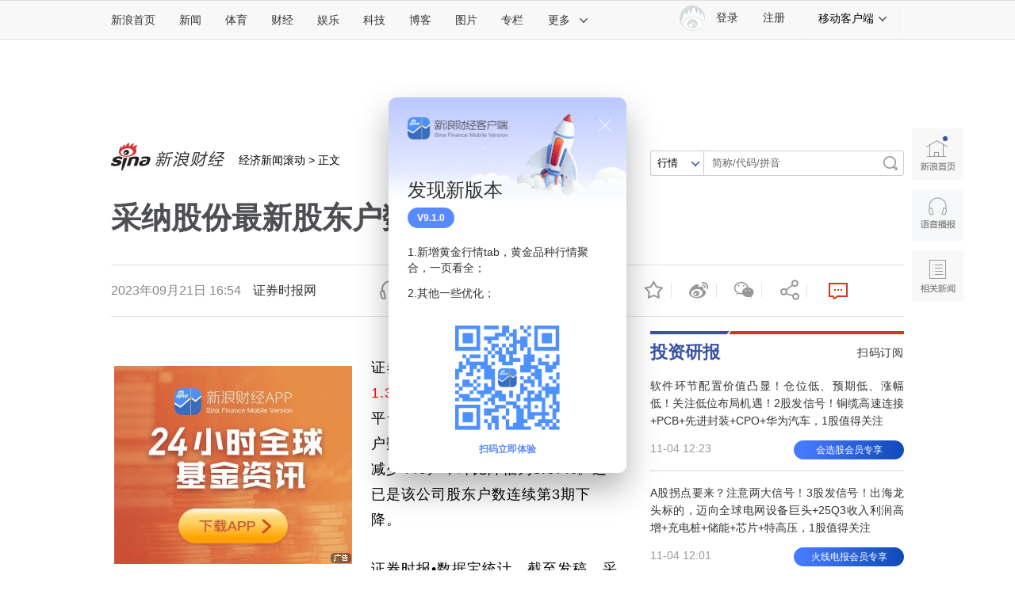

--- FILE ---
content_type: text/html
request_url: https://finance.sina.com.cn/iframe/leader.shtml
body_size: 929
content:
<!DOCTYPE html>
<!-- [ published at 2025-11-05 00:40:05 ] -->

<html>
<head>
    <meta charset="UTF-8">
	<meta content="always" name="referrer">
    <title></title>
    <link rel="stylesheet" href="//n0.sinaimg.cn/finance/page2017/css/style.css?v=1762274405">
		<!-- SUDA_CODE_START -->
	<script type="text/javascript" src="//i3.sinaimg.cn/unipro/pub/suda_s_v851c.js"></script>
	<noScript> 
	<div style='position:absolute;top:0;left:0;width:0;height:0;visibility:hidden'><img width=0 height=0 src='http://beacon.sina.com.cn/a.gif?noScript' border='0' alt='' /></div> 
	</noScript> 
	<!-- SUDA_CODE_END -->

    <!-- suda -->
	<script type="text/javascript" src="//i1.sinaimg.cn/unipro/pub/suda_m_v634.js">	</script>
	<script type="text/javascript">suds_init(3465,100.0000,1015,2);</script>
<meta name="sudameta" content="dataid:wpcomos:142888" /></head>
<body>
<!-- 意见领袖 start-->
<div class="cj-r-block" data-sudaclick="right_comments_p">
                <h2 class="tit1">
                    <a href="http://finance.sina.com.cn/zl/" target="_blank" class="more"></a>
                    <a href="http://finance.sina.com.cn/zl/" target="_blank">意见领袖</a>
                </h2>

	<div class="author">
		<a href="http://finance.sina.com.cn/zl/author.d.html?uid=1853632123" target="_blank" class="pic">
			<img src="http://n.sinaimg.cn/zhuanlan/300/w550h550/20200113/0578-imztzhn4398183.png" width="80" height="80">
			<span>滕泰</span>
		</a>
		<div>
			<h3><a href="http://finance.sina.com.cn/zl/china/2025-11-04/zl-infwewqx0235743.shtml" target="_blank">如何推动消费上台阶式增长</a></h3>
			<p><a href="http://finance.sina.com.cn/zl/china/2025-11-04/zl-infwewqx0235743.shtml" target="_blank">“十五五”期间，有必要推动消费有一个“上台阶”式的增长。</a></p>
		</div>
	</div>

                <ul class="list">
								<li>
				<a href="http://finance.sina.com.cn/zl/author.d.html?uid=1537952284109" target="_blank">付一夫</a>：<a href="http://finance.sina.com.cn/zl/china/2025-11-04/zl-infwftur0392302.shtml" target="_blank">十五五时期推动A股高质量发展</a>
			</li>			<li>
				<a href="http://finance.sina.com.cn/zl/author.d.html?uid=1095876111" target="_blank">曹中铭</a>：<a href="http://finance.sina.com.cn/zl/stock/2025-11-04/zl-infwftun9956937.shtml" target="_blank">须建公司信披第一责任人制度</a>
			</li>			<li>
				<a href="http://finance.sina.com.cn/zl/author.d.html?uid=1151328660" target="_blank">Erik Norland</a>：<a href="http://finance.sina.com.cn/zl/international/2025-11-04/zl-infwfawx0583801.shtml" target="_blank">铂金价格跃升50%</a>
			</li>			<li>
				<a href="http://finance.sina.com.cn/zl/author.d.html?uid=5119678266" target="_blank">管涛</a>：<a href="http://finance.sina.com.cn/zl/international/2025-11-04/zl-infwfawt1679763.shtml" target="_blank">如何应对国际货币体系重置</a>
			</li>			<li>
				<a href="http://finance.sina.com.cn/zl/author.d.html?uid=5341387671674138741" target="_blank">熊园 朱慧</a>：<a href="http://finance.sina.com.cn/zl/china/2025-11-04/zl-infwewqz0630300.shtml" target="_blank">“十五五”规划的关键看点</a>
			</li>	
				</ul>
</div>
<!-- 意见领袖 end -->
<script src="https://pluto.sina.cn/gk/match?id=1"></script></body>
</html>


--- FILE ---
content_type: text/html
request_url: https://finance.sina.com.cn/iframe/bkks.shtml
body_size: 955
content:
<!DOCTYPE html>
<!-- [ published at 2025-11-05 00:40:06 ] -->

<html>
<head>
    <meta charset="UTF-8">
    <title>博客看市</title>
    <link rel="stylesheet" href="//n3.sinaimg.cn/finance/page2017/css/style.css?v=1762274406">		 
<meta name="sudameta" content="dataid:wpcomos:142893" /></head>
<body>
<!-- 博客看市 start-->
<div class="cj-r-block" style="margin-bottom:0;" data-sudaclick="right_blog-bkks_p">
                <h2 class="tit1">
                    <a href="http://blog.sina.com.cn/lm/stock/" target="_blank" class="more"></a>
                    <a href="http://blog.sina.com.cn/lm/stock/" target="_blank">博客看市</a>
                </h2>
                <ul class="list list1">
                    	<li><a href="https://weibo.com/ttarticle/x/m/show#/id=2309405229417713762553" target="_blank"><span class="author fright">塔勒布之眼 ：</span>AI巨头砸钱抢算力，散户却还在猜涨跌？</a></li>
	<li><a href="https://weibo.com/ttarticle/x/m/show#/id=2309405229413930762485" target="_blank"><span class="author fright">露风清扬 ：</span>量化数据揭示：大资金如何″收割″散户？</a></li>
	<li><a href="https://weibo.com/ttarticle/x/m/show#/id=2309405229410164015430" target="_blank"><span class="author fright">忒修斯本金 ：</span>牛市怪相：为何利好总与你无关？</a></li>
	<li><a href="https://weibo.com/ttarticle/x/m/show#/id=2309405229406527815753" target="_blank"><span class="author fright">盘之感 ：</span>V+复盘及明日策略</a></li>
	<li><a href="https://weibo.com/ttarticle/x/m/show#/id=2309405229406389403654" target="_blank"><span class="author fright">露风清扬 ：</span>电力荒！科技巨头们的下一场豪赌</a></li>
	<li><a href="https://weibo.com/ttarticle/x/m/show#/id=2309405229402610073775" target="_blank"><span class="author fright">数钱老克勒 ：</span>5200亿AI投资暗藏玄机：历史会重演吗？</a></li>
	<li><a href="https://weibo.com/ttarticle/x/m/show#/id=2309405229398835200330" target="_blank"><span class="author fright">忒修斯本金 ：</span>18年经验：看懂这组数据少走十年弯路</a></li>
	<li><a href="https://weibo.com/ttarticle/x/m/show#/id=2309405229395064520740" target="_blank"><span class="author fright">塔勒布之眼 ：</span>机构补仓信号出现，散户却还在犹豫！</a></li>
	<li><a href="https://weibo.com/ttarticle/x/m/show#/id=2309405229391524528261" target="_blank"><span class="author fright">E哥柚子之旅 ：</span>11.5日-4000继续焦灼，情绪流加强抬头</a></li>
	<li><a href="https://weibo.com/ttarticle/x/m/show#/id=2309405229391281520701" target="_blank"><span class="author fright">倒骑牛上山 ：</span>10年量化老手：震荡才是牛股的真正密码</a></li>
	<li><a href="https://weibo.com/ttarticle/x/m/show#/id=2309405229387510841602" target="_blank"><span class="author fright">清萍末弈风 ：</span>19.6%指数涨幅背后的残酷真相</a></li>
	<li><a href="https://weibo.com/ttarticle/x/m/show#/id=2309405229383735968179" target="_blank"><span class="author fright">信息钱眼 ：</span>70%涨幅背后：量化数据揭示的机构操盘秘密</a></li>
	<li><a href="https://weibo.com/ttarticle/x/m/show#/id=2309405229379960832321" target="_blank"><span class="author fright">carfield_ball ：</span>旅游第一股濒临退市，量化交易者却笑了</a></li>
	<li><a href="https://weibo.com/ttarticle/x/m/show#/id=2309405229376185958476" target="_blank"><span class="author fright">卖在无人问津时 ：</span>4000点狂欢背后：七成散户正在被收割！</a></li>
	<li><a href="https://weibo.com/ttarticle/x/m/show#/id=2309405229372411347048" target="_blank"><span class="author fright">数钱老克勒 ：</span>600%涨幅后大股东集体跑路：牛市陷阱如何识别？</a></li>
                </ul>
</div>

<!-- 博客看市 end-->
<script src="https://pluto.sina.cn/gk/match?id=1"></script></body>
</html>



--- FILE ---
content_type: text/html
request_url: https://finance.sina.com.cn/iframe/guba.shtml
body_size: 464
content:
<!DOCTYPE html>
<!-- [ published at 2025-11-05 00:40:06 ] -->

<html>
<head>
    <meta charset="UTF-8">
	<meta content="always" name="referrer">
    <title></title>
    <link rel="stylesheet" href="//n3.sinaimg.cn/finance/page2017/css/style.css?v=1762274406">

    <!-- suda -->
	<script type="text/javascript" src="//i1.sinaimg.cn/unipro/pub/suda_m_v634.js">	</script>
	<script type="text/javascript">suds_init(3465,100.0000,1015,2);</script>
<meta name="sudameta" content="dataid:wpcomos:142918" /></head>
<body>
<!-- 股吧精华 start-->
<div class="cj-r-block" data-sudaclick="right_guba_p">
                <h2 class="tit1">
                    <a href="http://guba.sina.com.cn" target="_blank" class="more"></a>
                    <a href="http://guba.sina.com.cn" target="_blank">股市汇精选</a>
                </h2>
                <ul class="list list1">
                    			<li><a href="https://live.finance.sina.com.cn/bozhu/6506081386" target="_blank">新浪投研中心 ：双11狂欢！先领券再订购，更享折上减！</a></li>			<li><a href="https://live.finance.sina.com.cn/bozhu/1504965870" target="_blank">冯矿伟 ：好吧，耐心一点。</a></li>			<li><a href="https://live.finance.sina.com.cn/bozhu/1300871220" target="_blank">徐小明 ：继续观察</a></li>			<li><a href="https://live.finance.sina.com.cn/bozhu/1300871220" target="_blank">徐小明 ：耐心</a></li>			<li><a href="https://live.finance.sina.com.cn/bozhu/1504965870" target="_blank">冯矿伟 ：趋势完好，踏踏实实。</a></li>			<li><a href="https://live.finance.sina.com.cn/bozhu/2910812187" target="_blank">北京红竹 ：突发利好，A股反弹还将继续？</a></li>			<li><a href="https://live.finance.sina.com.cn/bozhu/5306597815" target="_blank">趋势起航 ：探底回升 周二市场如何走？</a></li>			<li><a href="https://live.finance.sina.com.cn/bozhu/1658605145" target="_blank">趋势领涨 ：晚间大利好 今天能领涨吗</a></li>                </ul>
</div>
<!-- 股吧精华 end-->
<script src="https://pluto.sina.cn/gk/match?id=1"></script></body>
</html>

--- FILE ---
content_type: text/html
request_url: https://top.finance.sina.com.cn/ws/GetTopDataList.php?top_type=day&top_time=20251104&get_new=1&top_show_num=5&top_order=DESC&top_cat=finance_news_0_suda&js_var=all_1_data&callback=jQuery111205339539250317098_1762275057695&_=1762275057696
body_size: 784
content:
var all_1_data = {"conf":{"js_var":"all_1_data"},"data":[{"id":"20111039","title":"\u4eba\u6c11\u65e5\u62a5\uff1a\u53f0\u6e7e\u5149\u590d\u662d\u793a\u7956\u56fd\u5fc5\u5b9a\u7edf\u4e00","media":"\u4eba\u6c11\u65e5\u62a5","author":"","comment_url":"","url":"https:\/\/finance.sina.com.cn\/roll\/2025-11-04\/doc-infwewqz0628040.shtml","create_date":"2025-11-04","create_time":"09:15:41","cat_name":"finance_news_0_suda","top_time":"20251104","top_num":"11,477","ext1":"","ext2":"","ext3":"","ext4":"nfwewqz0628040","ext5":"","time":"Tue, 04 Nov 2025 09:15:41 +0800"},{"id":"20111040","title":"\u725b\u5f39\u7434\uff1a\u60f3\u60f3\u4e0d\u5bf9\u52b2\uff0c\u5fb7\u56fd\u5916\u957f\u53c8\u6253\u7535\u8bdd\u6765\u4e86","media":"\u5e02\u573a\u8d44\u8baf","author":"","comment_url":"","url":"https:\/\/finance.sina.com.cn\/roll\/2025-11-04\/doc-infwewqz0615503.shtml","create_date":"2025-11-04","create_time":"08:54:01","cat_name":"finance_news_0_suda","top_time":"20251104","top_num":"11,099","ext1":"","ext2":"","ext3":"","ext4":"nfwewqz0615503","ext5":"","time":"Tue, 04 Nov 2025 08:54:01 +0800"},{"id":"20111041","title":"\u53f0\u5f53\u5c40\u8bc1\u5b9e\uff1a\u5bfc\u5f39\u3001\u6218\u673a\u3001\u9c7c\u96f7\uff0c\u5ef6\u5b95\uff01","media":"\u5e02\u573a\u8d44\u8baf","author":"","comment_url":"","url":"https:\/\/finance.sina.com.cn\/roll\/2025-11-04\/doc-infwfawv0204850.shtml","create_date":"2025-11-04","create_time":"11:46:07","cat_name":"finance_news_0_suda","top_time":"20251104","top_num":"7,357","ext1":"","ext2":"","ext3":"","ext4":"nfwfawv0204850","ext5":"","time":"Tue, 04 Nov 2025 11:46:07 +0800"},{"id":"20111046","title":"002421\u7a81\u53d1\uff0162\u5c81\u8463\u4e8b\u957f\u88ab\u67e5\uff0c\u4e0a\u6708\u8fd8\u5411\u5927\u5b66\u6350\u8d60\u738b\u9633\u660e\u96d5\u50cf\uff0c\u516c\u53f8\u4e1a\u7ee9\u5df2\u201c\u53cc\u964d\u201d","media":"\u5e02\u573a\u8d44\u8baf","author":"","comment_url":"","url":"https:\/\/finance.sina.com.cn\/roll\/2025-11-04\/doc-infwewqx0231177.shtml","create_date":"2025-11-04","create_time":"08:40:24","cat_name":"finance_news_0_suda","top_time":"20251104","top_num":"4,405","ext1":"","ext2":"","ext3":"","ext4":"nfwewqx0231177","ext5":"","time":"Tue, 04 Nov 2025 08:40:24 +0800"},{"id":"20111147","title":"\u5546\u52a1\u90e8\u65b0\u95fb\u53d1\u8a00\u4eba\u5c31\u5b89\u4e16\u534a\u5bfc\u4f53\u76f8\u5173\u95ee\u9898\u5e94\u8be2\u7b54\u8bb0\u8005\u95ee","media":"\u6bcf\u65e5\u7ecf\u6d4e\u65b0\u95fb","author":"","comment_url":"","url":"https:\/\/finance.sina.com.cn\/roll\/2025-11-04\/doc-infwfiet0106486.shtml","create_date":"2025-11-04","create_time":"13:59:20","cat_name":"finance_news_0_suda","top_time":"20251104","top_num":"3,772","ext1":"","ext2":"","ext3":"","ext4":"nfwfiet0106486","ext5":"","time":"Tue, 04 Nov 2025 13:59:20 +0800"}]};
if ( typeof(jQuery111205339539250317098_1762275057695) != "undefined" ){jQuery111205339539250317098_1762275057695(all_1_data);}

--- FILE ---
content_type: text/html;charset=UTF-8
request_url: https://fav.mix.sina.com.cn/api/fav/check?callback=scCheckCallback
body_size: 59
content:
<script>try{document.domain="sina.com.cn";parent.scCheckCallback({"result":{"status":{"code":13,"msg":"no saved"},"timestamp":"Wed Nov 05 00:51:05 +0800 2025","data":{"id":false,"count":0}}});}catch(e){};</script>

--- FILE ---
content_type: text/html
request_url: https://top.finance.sina.com.cn/ws/GetTopDataList.php?top_type=day&top_cat=cjxwpl&top_time=20251104&get_new=1&top_show_num=10&top_order=DESC&js_var=channel_pl_&callback=jQuery111204088196630467962_1762275052709&_=1762275052710
body_size: 1724
content:
var channel_pl_ = {"conf":{"js_var":"channel_pl_"},"data":[{"id":"20070564","title":"\u5357\u4eac\u5927\u5b66\u98df\u5802\u63a8\u201c999\u5143\u5e1d\u738b\u87f9\u201d\uff0c\u8d1f\u8d23\u4eba\u56de\u5e94\uff1a\u7cfb\u65b0\u5f00\u6d77\u9c9c\u6863\u53e3\u5e38\u89c4\u83dc\u54c1\uff0c\u6bd4\u5e02\u573a\u4ef7\u4fbf\u5b9c","media":"","author":"\u6252\u5708\u5c0f\u8bb0","comment_url":"http:\/\/comment5.news.sina.com.cn\/comment\/skin\/default.html?channel=cj&newsid=comos-nfwcqvp0887601&style=0","url":"https:\/\/finance.sina.com.cn\/roll\/2025-11-03\/doc-infwcqvp0887601.shtml","create_date":"2025-11-03","create_time":"18:41:39","cat_name":"\u8d22\u7ecf\u65b0\u95fb\u8bc4\u8bba","top_time":"20251104","top_num":"3,161","ext1":"","ext2":"","ext3":"","ext4":"","ext5":"cj:comos-nfwcqvp0887601","time":"Mon, 03 Nov 2025 18:41:39 +0800"},{"id":"20070565","title":"\u7f6a\u72af\u5f3a\u5978\u591a\u540d\u672a\u6210\u5e74\u5973\u6027\u88ab\u6267\u884c\u6b7b\u5211","media":"","author":"\u6252\u5708\u5c0f\u8bb0","comment_url":"http:\/\/comment5.news.sina.com.cn\/comment\/skin\/default.html?channel=cj&newsid=comos-nfwcefv1400655&style=0","url":"https:\/\/finance.sina.com.cn\/jjxw\/2025-11-03\/doc-infwcefv1400655.shtml","create_date":"2025-11-03","create_time":"15:22:59","cat_name":"\u8d22\u7ecf\u65b0\u95fb\u8bc4\u8bba","top_time":"20251104","top_num":"2,680","ext1":"","ext2":"http:\/\/n.sinaimg.cn\/finance\/c30320b4\/20210712\/wx_poster_finance1.png","ext3":"","ext4":"","ext5":"cj:comos-nfwcefv1400655","time":"Mon, 03 Nov 2025 15:22:59 +0800"},{"id":"20070566","title":"\u5370\u5ea6\u822a\u7a7a\u7a7a\u96be\u552f\u4e00\u5e78\u5b58\u8005\uff1a\u9971\u53d7PTSD\u6298\u78e8\uff0c\u65e0\u6cd5\u4e0e\u59bb\u513f\u8bf4\u8bdd\u3001\u5de5\u4f5c\u6216\u9a7e\u8f66\uff0c20\u4e07\u4e34\u65f6\u8d54\u507f\u91d1\u4e0d\u8db3\u4ee5\u652f\u6491\u5f00\u652f","media":"","author":"\u5317\u4eac\u65f6\u95f4","comment_url":"http:\/\/comment5.news.sina.com.cn\/comment\/skin\/default.html?channel=cj&newsid=comos-nfwcvcp1158788&style=0","url":"https:\/\/finance.sina.com.cn\/jjxw\/2025-11-03\/doc-infwcvcp1158788.shtml","create_date":"2025-11-03","create_time":"21:28:29","cat_name":"\u8d22\u7ecf\u65b0\u95fb\u8bc4\u8bba","top_time":"20251104","top_num":"2,119","ext1":"","ext2":"","ext3":"","ext4":"","ext5":"cj:comos-nfwcvcp1158788","time":"Mon, 03 Nov 2025 21:28:29 +0800"},{"id":"20070567","title":"4\u540d\u8003\u751f\u7b14\u8bd5\u4e0d\u53ca\u683c\u4ecd\u8fdb\u54c8\u5c14\u6ee8\u6d88\u9632\u62db\u5f55\u4f53\u68c0\u540d\u5355\uff0c\u9ed1\u9f99\u6c5f\u6d88\u9632\u56de\u5e94","media":"","author":"\u8d44\u8baf\u6eda\u52a8","comment_url":"http:\/\/comment5.news.sina.com.cn\/comment\/skin\/default.html?channel=cj&newsid=comos-nfwaxxx1468660&style=0","url":"https:\/\/finance.sina.com.cn\/jjxw\/2025-11-03\/doc-infwaxxx1468660.shtml","create_date":"2025-11-03","create_time":"13:01:34","cat_name":"\u8d22\u7ecf\u65b0\u95fb\u8bc4\u8bba","top_time":"20251104","top_num":"1,919","ext1":"","ext2":"","ext3":"","ext4":"","ext5":"cj:comos-nfwaxxx1468660","time":"Mon, 03 Nov 2025 13:01:34 +0800"},{"id":"20070568","title":"\u4e09\u6298\u53e0\u624b\u673a\u7528\u4e863\u4e2a\u6708\u540e\u5c4f\u663e\u5f02\u5e38\uff0c\u7537\u5b50\u8981\u9000\u6362\u88ab\u62d2\uff0c\u4eac\u4e1c\u56de\u5e94","media":"","author":"\u8d44\u8baf\u6eda\u52a8","comment_url":"http:\/\/comment5.news.sina.com.cn\/comment\/skin\/default.html?channel=cj&newsid=comos-nfwcvcc5362048&style=0","url":"https:\/\/finance.sina.com.cn\/jjxw\/2025-11-03\/doc-infwcvcc5362048.shtml","create_date":"2025-11-03","create_time":"22:09:17","cat_name":"\u8d22\u7ecf\u65b0\u95fb\u8bc4\u8bba","top_time":"20251104","top_num":"1,630","ext1":"","ext2":"","ext3":"","ext4":"","ext5":"cj:comos-nfwcvcc5362048","time":"Mon, 03 Nov 2025 22:09:17 +0800"},{"id":"20070569","title":"\u5c71\u897f\u4e00\u573057\u540d\u50a8\u6237\u94f6\u884c\u5927\u5385\u8d2d\u4e70\u5047\u201c\u4e1a\u52a1\u5458\u201d\u63a8\u8350\u7684\u7406\u8d22\u4ea7\u54c1\uff0c\u635f\u5931\u5343\u4e07\u5143\u672c\u91d1\uff0c\u5f53\u5730\uff1a\u5df2\u6210\u7acb\u8c03\u67e5\u7ec4","media":"","author":"\u754c\u9762","comment_url":"http:\/\/comment5.news.sina.com.cn\/comment\/skin\/default.html?channel=cj&newsid=comos-nfwczmm1056325&style=0","url":"https:\/\/finance.sina.com.cn\/jjxw\/2025-11-03\/doc-infwczmm1056325.shtml","create_date":"2025-11-03","create_time":"23:25:23","cat_name":"\u8d22\u7ecf\u65b0\u95fb\u8bc4\u8bba","top_time":"20251104","top_num":"1,258","ext1":"","ext2":"","ext3":"","ext4":"","ext5":"cj:comos-nfwczmm1056325","time":"Mon, 03 Nov 2025 23:25:23 +0800"},{"id":"20070570","title":"\u6e29\u5dde\u4e00\u5b66\u6821\u5bbf\u820d\u5185\u7537\u751f\u88ab\u591a\u4eba\u62f3\u6253\u811a\u8e22\u4e0d\u6562\u53cd\u6297\uff0c\u5b66\u6821\uff1a\u770b\u5230\u89c6\u9891\u4e5f\u5f88\u6c14\u6124\uff0c\u5df2\u62a5\u8b66","media":"","author":"\u754c\u9762","comment_url":"http:\/\/comment5.news.sina.com.cn\/comment\/skin\/default.html?channel=cj&newsid=comos-nfwcvci2321869&style=0","url":"https:\/\/finance.sina.com.cn\/wm\/2025-11-03\/doc-infwcvci2321869.shtml","create_date":"2025-11-03","create_time":"22:21:54","cat_name":"\u8d22\u7ecf\u65b0\u95fb\u8bc4\u8bba","top_time":"20251104","top_num":"1,040","ext1":"","ext2":"","ext3":"","ext4":"","ext5":"cj:comos-nfwcvci2321869","time":"Mon, 03 Nov 2025 22:21:54 +0800"},{"id":"20070571","title":"\u98de\u5929\u8305\u53f0\u7535\u5546\u8865\u8d34\u4ef7\u8dcc\u78341600\u5143","media":"","author":"\u754c\u9762","comment_url":"http:\/\/comment5.news.sina.com.cn\/comment\/skin\/default.html?channel=cj&newsid=comos-nfwewqz0661896&style=0","url":"https:\/\/finance.sina.com.cn\/roll\/2025-11-04\/doc-infwewqz0661896.shtml","create_date":"2025-11-04","create_time":"09:57:44","cat_name":"\u8d22\u7ecf\u65b0\u95fb\u8bc4\u8bba","top_time":"20251104","top_num":"958","ext1":"","ext2":"","ext3":"","ext4":"","ext5":"cj:comos-nfwewqz0661896","time":"Tue, 04 Nov 2025 09:57:44 +0800"},{"id":"20070572","title":"\u4e1c\u5c71\u7cbe\u5bc6\uff1a\u5b8c\u6210\u6536\u8d2d\u6cd5\u56fdGMD\u96c6\u56e2100%\u80a1\u6743","media":"","author":"\u89c2\u5bdf\u8005\u7f51","comment_url":"http:\/\/comment5.news.sina.com.cn\/comment\/skin\/default.html?channel=cj&newsid=comos-nfwcvcp1166049&style=0","url":"https:\/\/finance.sina.com.cn\/jjxw\/2025-11-03\/doc-infwcvcp1166049.shtml","create_date":"2025-11-03","create_time":"21:51:59","cat_name":"\u8d22\u7ecf\u65b0\u95fb\u8bc4\u8bba","top_time":"20251104","top_num":"779","ext1":"","ext2":"http:\/\/n.sinaimg.cn\/finance\/c30320b4\/20210712\/wx_poster_finance1.png","ext3":"","ext4":"","ext5":"cj:comos-nfwcvcp1166049","time":"Mon, 03 Nov 2025 21:51:59 +0800"},{"id":"20070573","title":"\u592a\u7a7a\u70e4\u9e21\u7fc5\u8272\u9999\u5473\u4ff1\u5168","media":"","author":"\u754c\u9762","comment_url":"http:\/\/comment5.news.sina.com.cn\/comment\/skin\/default.html?channel=cj&newsid=comos-nfwczmm1051830&style=0","url":"https:\/\/video.sina.com.cn\/p\/finance\/2025-11-03\/detail-infwczmm1051830.d.html","create_date":"2025-11-03","create_time":"23:02:10","cat_name":"\u8d22\u7ecf\u65b0\u95fb\u8bc4\u8bba","top_time":"20251104","top_num":"750","ext1":"","ext2":"http:\/\/n.sinaimg.cn\/front20251103ac\/533\/w480h853\/20251103\/3d69-774cba749b42634fbe0d24bee730597c.jpg","ext3":"","ext4":"","ext5":"cj:comos-nfwczmm1051830","time":"Mon, 03 Nov 2025 23:02:10 +0800"}]};
if ( typeof(jQuery111204088196630467962_1762275052709) != "undefined" ){jQuery111204088196630467962_1762275052709(channel_pl_);}

--- FILE ---
content_type: application/javascript
request_url: https://sax.sina.com.cn/newimpress?rotate_count=2&TIMESTAMP=mhkt2frm&referral=https%3A%2F%2Ffinance.sina.com.cn%2Fjjxw%2F2023-09-21%2Fdoc-imznniza6125852.shtml%3Fcref%3Dcj&adunitid=PDPS000000055657&am=%7Bds%3A1280x720%2Cfv%3A0%2Cov%3ALinux%20x86_64%7D&callback=_sinaads_cbs_jtep80
body_size: 61
content:
_sinaads_cbs_jtep80({"ad":[{"content":[],"id":"PDPS000000055657","logo":"","size":"300*250","template":"","type":"fc1"}],"mapUrl":[]})

--- FILE ---
content_type: application/javascript; charset=GB18030
request_url: https://hq.sinajs.cn/list=sz301122
body_size: 178
content:
var hq_str_sz301122="采纳股份,31.010,30.780,32.170,33.740,30.600,32.160,32.190,13819966,438685353.390,16100,32.160,20800,32.150,5800,32.140,3100,32.130,13100,32.120,500,32.190,7400,32.200,10800,32.210,1000,32.220,1200,32.230,2025-11-04,15:35:00,00,D|300|9651.000";


--- FILE ---
content_type: application/javascript
request_url: https://sax.sina.com.cn/newimpress?rotate_count=2&TIMESTAMP=mhkt2frm&referral=https%3A%2F%2Ffinance.sina.com.cn%2Fjjxw%2F2023-09-21%2Fdoc-imznniza6125852.shtml%3Fcref%3Dcj&adunitid=PDPS000000043766&am=%7Bds%3A1280x720%2Cfv%3A0%2Cov%3ALinux%20x86_64%7D&callback=_sinaads_cbs_89vbvf
body_size: 4367
content:
_sinaads_cbs_89vbvf({"ad":[{"content":[{"ad_id":"sina_7EEB3CF31781","bannerText":null,"bartext":null,"buttonType":null,"customGuideData":null,"decorations":null,"evokesInfo":null,"guideText":null,"ideaid":null,"isAdDisplay":null,"isShowBanner":null,"jumpSensitivityLevel":null,"len":null,"link":["https://saxn.sina.com.cn/mfp/click?type=3\u0026t=[base64]%3D%3D\u0026viewlog=false\u0026userid=18.220.71.60_1762275056.770734"],"monitor":[],"needbar":null,"needlogo":null,"open_adtype":null,"origin_monitor":["https://saxn.sina.com.cn/mfp/click?type=3\u0026t=[base64]%3D%3D\u0026userid=18.220.71.60_1762275056.770734"],"originalurl":null,"pid":null,"pv":["","//saxn.sina.com.cn/mfp/view?type=3\u0026t=[base64]%3D%3D\u0026userid=18.220.71.60_1762275056.770734\u0026viewlog=false\u0026hashCode=917331d36e0379c07036d3ed94ece084","//saxn.sina.com.cn/view?adunitid=PDPS000000043766\u0026bidid=c0926e7f-d6e1-30d0-84fe-6b1dc032a819\u0026bidtype=NORMAL\u0026dsp=brand\u0026reqid=63781fdf-b821-3d2b-907d-ed9bfdf85069\u0026t=[base64]\u0026type=2"],"pvBegin":null,"pvEnd":null,"rbtype":null,"rburls":null,"size":null,"src":["\u003cscript type=\"text/javascript\" src=\"//ccd.gongkaozhu.cn/production/d/common/y/zeen/production/z/openjs/qx.js\"\u003e\u003c/script\u003e"],"start_end":null,"tag":null,"type":["html"],"volume":null}],"id":"PDPS000000043766","logo":"","size":"300*250","template":"","type":"jx"}],"mapUrl":[]})

--- FILE ---
content_type: application/javascript
request_url: https://sax.sina.com.cn/newimpress?rotate_count=2&TIMESTAMP=mhkt2frm&referral=https%3A%2F%2Ffinance.sina.com.cn%2Fjjxw%2F2023-09-21%2Fdoc-imznniza6125852.shtml%3Fcref%3Dcj&adunitid=PDPS000000067954&am=%7Bds%3A1280x720%2Cfv%3A0%2Cov%3ALinux%20x86_64%7D&callback=_sinaads_cbs_tt6kfa
body_size: 4361
content:
_sinaads_cbs_tt6kfa({"ad":[{"content":[{"ad_id":"sina_90e5a4d958a1","bannerText":null,"bartext":null,"buttonType":null,"customGuideData":null,"decorations":null,"evokesInfo":null,"guideText":null,"ideaid":null,"isAdDisplay":null,"isShowBanner":null,"jumpSensitivityLevel":null,"len":null,"link":["https://saxn.sina.com.cn/mfp/click?type=3\u0026t=[base64]%3D\u0026viewlog=false\u0026userid=18.220.71.60_1762275056.770734"],"monitor":[],"needbar":null,"needlogo":null,"open_adtype":null,"origin_monitor":["https://saxn.sina.com.cn/mfp/click?type=3\u0026t=[base64]%3D\u0026userid=18.220.71.60_1762275056.770734"],"originalurl":null,"pid":null,"pv":["","//saxn.sina.com.cn/mfp/view?type=3\u0026t=[base64]%3D\u0026userid=18.220.71.60_1762275056.770734\u0026viewlog=false\u0026hashCode=917331d36e0379c07036d3ed94ece084","//saxn.sina.com.cn/view?adunitid=PDPS000000067954\u0026bidid=b8eb91bb-0335-3899-ba2f-efd9d4352613\u0026bidtype=NORMAL\u0026dsp=brand\u0026reqid=ce412a6c-b4f4-3456-b03d-88cb1c4faf1a\u0026t=[base64]\u0026type=2"],"pvBegin":null,"pvEnd":null,"rbtype":null,"rburls":null,"size":null,"src":["\u003cscript type=\"text/javascript\" src=\"//ccd.gongkaozhu.cn/source/av/production/w/bb-kws/common/e.js\"\u003e\u003c/script\u003e"],"start_end":null,"tag":null,"type":["html"],"volume":null}],"id":"PDPS000000067954","logo":"","size":"18~23","template":"","type":"wzl"}],"mapUrl":[]})

--- FILE ---
content_type: application/javascript
request_url: https://sax.sina.com.cn/newimpress?rotate_count=2&TIMESTAMP=mhkt2frm&referral=https%3A%2F%2Ffinance.sina.com.cn%2Fjjxw%2F2023-09-21%2Fdoc-imznniza6125852.shtml%3Fcref%3Dcj&adunitid=PDPS000000042135&am=%7Bds%3A1280x720%2Cfv%3A0%2Cov%3ALinux%20x86_64%7D&callback=_sinaads_cbs_wn97df
body_size: 60
content:
_sinaads_cbs_wn97df({"ad":[{"content":[],"id":"PDPS000000042135","logo":"","size":"300*500","template":"","type":"jx"}],"mapUrl":[]})

--- FILE ---
content_type: application/javascript; charset=utf-8
request_url: https://push.cj.sina.cn/msg/weibo/v1/list?num=1&callback=jsonp_callback_44876
body_size: -26
content:
jsonp_callback_44876({"code":0,"data":{"list":null},"msg":"ok"});

--- FILE ---
content_type: application/javascript
request_url: https://sax.sina.com.cn/newimpress?rotate_count=2&TIMESTAMP=mhkt2frm&referral=https%3A%2F%2Ffinance.sina.com.cn%2Fjjxw%2F2023-09-21%2Fdoc-imznniza6125852.shtml%3Fcref%3Dcj&adunitid=PDPS000000060745&am=%7Bds%3A1280x720%2Cfv%3A0%2Cov%3ALinux%20x86_64%7D&callback=_sinaads_cbs_fgfllf
body_size: 59
content:
_sinaads_cbs_fgfllf({"ad":[{"content":[],"id":"PDPS000000060745","logo":"","size":"640*90","template":"","type":"tl"}],"mapUrl":[]})

--- FILE ---
content_type: application/javascript
request_url: https://sax.sina.com.cn/newimpress?rotate_count=2&TIMESTAMP=mhkt2frm&referral=https%3A%2F%2Ffinance.sina.com.cn%2Fjjxw%2F2023-09-21%2Fdoc-imznniza6125852.shtml%3Fcref%3Dcj&adunitid=PDPS000000058358&am=%7Bds%3A1280x720%2Cfv%3A0%2Cov%3ALinux%20x86_64%7D&callback=_sinaads_cbs_l9fxvm
body_size: -31
content:
_sinaads_cbs_l9fxvm({"ad":[],"mapUrl":[]})

--- FILE ---
content_type: application/javascript; charset=UTF-8
request_url: https://rl.cj.sina.com.cn/imeeting/api/hyt/get_list?callback=jQuery111204088196630467962_1762275052706&page=1&num=10&state=11&platform=pc&_=1762275052707
body_size: 2252
content:
try{jQuery111204088196630467962_1762275052706({"result":{"status":{"code":0,"msg":"ok"},"timestamp":"Wed Nov 05 00:51:05 +0800 2025","total_page":"3908","total_num":"39076","cur_page":"1","data":[{"id":"45271","meeting_id":"45271","live_id":"753035","title":"\u535a\u65f6\u57fa\u91d1\uff1a\u6caa\u6307\u5341\u5e74\u65b0\u9ad8\u540e\uff0c\u6295\u8d44\u4f55\u53bb\u4f55\u4ece\uff1f","sub_title":"\u535a\u65f6\u57fa\u91d1\uff1a\u6caa\u6307\u5341\u5e74\u65b0\u9ad8\u540e\uff0c\u6295\u8d44\u4f55\u53bb\u4f55\u4ece\uff1f","thumbnail":"https:\/\/z0.sinaimg.cn\/auto\/resize?img=https%3A%2F%2Frls3.cj.sina.com.cn%2Fproducts%2F202511%2F4b866d350b5ffc9084fbfd639d8dc608.png&size=559_200&magnify=0","thumbnail_ori":"https:\/\/rls3.cj.sina.com.cn\/products\/202511\/4b866d350b5ffc9084fbfd639d8dc608.png","cover_img":"https:\/\/z9.sinaimg.cn\/auto\/resize?img=https%3A%2F%2Frls3.cj.sina.com.cn%2Fproducts%2F202511%2F72758581ef5260fbdff5b78007928d80.png&size=301_170&magnify=0","feed_img":"https:\/\/z3.sinaimg.cn\/auto\/resize?img=https%3A%2F%2Frls3.cj.sina.com.cn%2Fproducts%2F202511%2F869245a362c152b54534a9b407405f65.png&size=247_0&magnify=0","crosscut_img":"https:\/\/z0.sinaimg.cn\/auto\/resize?img=https%3A%2F%2Frls3.cj.sina.com.cn%2Fproducts%2F202511%2F869245a362c152b54534a9b407405f65.png&size=247_0&magnify=0","state":"3","start_time":"2025-11-04 20:00:00","mtype":"3","channel":"live_fund","is_show_app":"1","url":"https:\/\/rl.cj.sina.cn\/imeeting\/hyt\/detail\/45271","schema_url":"sinafinance:\/\/type=42&weexType=2&roadshow_id=45271","sima_type":"zhibo","sima_lc":"nlive_feed","sale_type":0,"display_num":"2580\u89c2\u770b"},{"id":"45273","meeting_id":"45273","live_id":"753041","title":"\u521b\u91d1\u5408\u4fe1\u57fa\u91d1\uff1a\u6765\u201c\u7535\u201d\u63d0\u9192\u4e28\u5bfb\u627e\u56fa\u6001\u7535\u6c60\u7684\u6700\u4f73\u51fb\u7403\u70b9\uff01","sub_title":"\u521b\u91d1\u5408\u4fe1\u57fa\u91d1\uff1a\u6765\u201c\u7535\u201d\u63d0\u9192\u4e28\u5bfb\u627e\u56fa\u6001\u7535\u6c60\u7684\u6700\u4f73\u51fb\u7403\u70b9\uff01","thumbnail":"https:\/\/z6.sinaimg.cn\/auto\/resize?img=https%3A%2F%2Frls3.cj.sina.com.cn%2Fproducts%2F202511%2F87b862043227e2bc67d368b75dec568f.png&size=559_200&magnify=0","thumbnail_ori":"https:\/\/rls3.cj.sina.com.cn\/products\/202511\/87b862043227e2bc67d368b75dec568f.png","cover_img":"https:\/\/z8.sinaimg.cn\/auto\/resize?img=https%3A%2F%2Frls3.cj.sina.com.cn%2Fproducts%2F202511%2Fdb2d5a85ded8e4c46ff11e0897cfed3f.png&size=301_170&magnify=0","feed_img":"https:\/\/z4.sinaimg.cn\/auto\/resize?img=https%3A%2F%2Frls3.cj.sina.com.cn%2Fproducts%2F202511%2F493d371b404cbda9be36b823d02bdf6f.png&size=247_0&magnify=0","crosscut_img":"https:\/\/z5.sinaimg.cn\/auto\/resize?img=https%3A%2F%2Frls3.cj.sina.com.cn%2Fproducts%2F202511%2F493d371b404cbda9be36b823d02bdf6f.png&size=247_0&magnify=0","state":"3","start_time":"2025-11-04 19:00:00","mtype":"3","channel":"live_fund","is_show_app":"1","url":"https:\/\/rl.cj.sina.cn\/imeeting\/hyt\/detail\/45273","schema_url":"sinafinance:\/\/type=42&weexType=2&roadshow_id=45273","sima_type":"zhibo","sima_lc":"nlive_feed","sale_type":0,"display_num":"1.4\u4e07\u89c2\u770b"},{"id":"45274","meeting_id":"45274","live_id":"753040","title":"\u7f8e\u5143\u3001\u9ec4\u91d1\u4e0e\u4eba\u6c11\u5e01\u2014\u2014\u5168\u7403\u8d27\u5e01\u65b0\u5c40\u4e0b\u7684\u65b0\u673a\u9047","sub_title":"\u7f8e\u5143\u3001\u9ec4\u91d1\u4e0e\u4eba\u6c11\u5e01\u2014\u2014\u5168\u7403\u8d27\u5e01\u65b0\u5c40\u4e0b\u7684\u65b0\u673a\u9047","thumbnail":"https:\/\/z3.sinaimg.cn\/auto\/resize?img=https%3A%2F%2Frls3.cj.sina.com.cn%2Fproducts%2F202511%2F0053f4cf7e886c6f8ccfd13c3c4dc7f7.png&size=559_200&magnify=0","thumbnail_ori":"https:\/\/rls3.cj.sina.com.cn\/products\/202511\/0053f4cf7e886c6f8ccfd13c3c4dc7f7.png","cover_img":"https:\/\/z6.sinaimg.cn\/auto\/resize?img=https%3A%2F%2Frls3.cj.sina.com.cn%2Fproducts%2F202511%2F165d6dc686a8c351ad325f2ec16737bd.png&size=301_170&magnify=0","feed_img":"https:\/\/z8.sinaimg.cn\/auto\/resize?img=https%3A%2F%2Frls3.cj.sina.com.cn%2Fproducts%2F202511%2Fb72990ddd506870ce086916897624bf9.png&size=247_0&magnify=0","crosscut_img":"https:\/\/z4.sinaimg.cn\/auto\/resize?img=https%3A%2F%2Frls3.cj.sina.com.cn%2Fproducts%2F202511%2Fb72990ddd506870ce086916897624bf9.png&size=247_0&magnify=0","state":"3","start_time":"2025-11-04 19:00:00","mtype":"3","channel":"live_meeting","is_show_app":"1","url":"https:\/\/rl.cj.sina.cn\/imeeting\/hyt\/detail\/45274","schema_url":"sinafinance:\/\/type=42&weexType=2&roadshow_id=45274","sima_type":"zhibo","sima_lc":"nlive_feed","sale_type":0,"display_num":"1808\u89c2\u770b"},{"id":"45290","meeting_id":"45290","live_id":"753118","title":"\u5149\u5927\u8bc1\u5238\u674e\u6cc9\uff1aA\u80a1\u76d8\u4e2d\u5206\u5316\uff0c\u94f6\u884c\u3001\u7164\u70ad\u8868\u73b0\u6d3b\u8dc3","sub_title":"\u5149\u5927\u8bc1\u5238\u674e\u6cc9\uff1aA\u80a1\u76d8\u4e2d\u5206\u5316\uff0c\u94f6\u884c\u3001\u7164\u70ad\u8868\u73b0\u6d3b\u8dc3","thumbnail":"https:\/\/z1.sinaimg.cn\/auto\/resize?img=https%3A%2F%2Frls3.cj.sina.com.cn%2Fproducts%2F202511%2F1680711e26f9043e2d77584bcd17091b.png&size=559_200&magnify=0","thumbnail_ori":"https:\/\/rls3.cj.sina.com.cn\/products\/202511\/1680711e26f9043e2d77584bcd17091b.png","cover_img":"https:\/\/z9.sinaimg.cn\/auto\/resize?img=https%3A%2F%2Frls3.cj.sina.com.cn%2Fproducts%2F202511%2F71aa8e9a947cc44bdc2f716f9b2eee87.png&size=301_170&magnify=0","feed_img":"https:\/\/z4.sinaimg.cn\/auto\/resize?img=https%3A%2F%2Frls3.cj.sina.com.cn%2Fproducts%2F202511%2Fab1553002a57777dedb2a9abee47d065.png&size=247_0&magnify=0","crosscut_img":"https:\/\/z1.sinaimg.cn\/auto\/resize?img=https%3A%2F%2Frls3.cj.sina.com.cn%2Fproducts%2F202511%2Fab1553002a57777dedb2a9abee47d065.png&size=247_0&magnify=0","state":"3","start_time":"2025-11-04 16:00:00","mtype":"3","channel":"live_stock","is_show_app":"1","url":"https:\/\/rl.cj.sina.cn\/imeeting\/hyt\/detail\/45290","schema_url":"sinafinance:\/\/type=42&weexType=2&roadshow_id=45290","sima_type":"zhibo","sima_lc":"nlive_feed","sale_type":0,"display_num":"3759\u89c2\u770b"},{"id":"45275","meeting_id":"45275","live_id":"753043","title":"\u62db\u5546\u57fa\u91d1\uff1a\u5341\u4e94\u4e94\u53d1\u5c55\u89c4\u5212\uff0c\u52a9\u529b\u4e2d\u671f\u5411\u4e0a\u8d8b\u52bf\u2014\u2014\u62db\u5546\u57fa\u91d1\u56db\u5b63\u5ea6\u5171\u8d62\u7b56\u7565\u4f1a","sub_title":"\u62db\u5546\u57fa\u91d1\uff1a\u5341\u4e94\u4e94\u53d1\u5c55\u89c4\u5212\uff0c\u52a9\u529b\u4e2d\u671f\u5411\u4e0a\u8d8b\u52bf\u2014\u2014\u62db\u5546\u57fa\u91d1\u56db\u5b63\u5ea6\u5171\u8d62\u7b56\u7565\u4f1a","thumbnail":"https:\/\/z7.sinaimg.cn\/auto\/resize?img=https%3A%2F%2Frls3.cj.sina.com.cn%2Fproducts%2F202511%2F0f744113751713a26fea270a096e8a5b.png&size=559_200&magnify=0","thumbnail_ori":"https:\/\/rls3.cj.sina.com.cn\/products\/202511\/0f744113751713a26fea270a096e8a5b.png","cover_img":"https:\/\/z9.sinaimg.cn\/auto\/resize?img=https%3A%2F%2Frls3.cj.sina.com.cn%2Fproducts%2F202511%2F1f61474a7ce8c01ad859b32844f1f428.png&size=301_170&magnify=0","feed_img":"https:\/\/z3.sinaimg.cn\/auto\/resize?img=https%3A%2F%2Frls3.cj.sina.com.cn%2Fproducts%2F202511%2Fd970e70beccd59f9ceff97e3c1278a5d.png&size=247_0&magnify=0","crosscut_img":"https:\/\/z8.sinaimg.cn\/auto\/resize?img=https%3A%2F%2Frls3.cj.sina.com.cn%2Fproducts%2F202511%2Fd970e70beccd59f9ceff97e3c1278a5d.png&size=247_0&magnify=0","state":"3","start_time":"2025-11-04 15:30:00","mtype":"3","channel":"live_fund","is_show_app":"1","url":"https:\/\/rl.cj.sina.cn\/imeeting\/hyt\/detail\/45275","schema_url":"sinafinance:\/\/type=42&weexType=2&roadshow_id=45275","sima_type":"zhibo","sima_lc":"nlive_feed","sale_type":0,"display_num":"2.6\u4e07\u89c2\u770b"},{"id":"45281","meeting_id":"45281","live_id":"753056","title":"\u534e\u5b9d\u57fa\u91d1\uff1a\u591a\u91cd\u5229\u597d\uff01\u6e2f\u80a1\u521b\u65b0\u836f\u884c\u60c5\u542f\u52a8\uff1f","sub_title":"\u534e\u5b9d\u57fa\u91d1\uff1a\u591a\u91cd\u5229\u597d\uff01\u6e2f\u80a1\u521b\u65b0\u836f\u884c\u60c5\u542f\u52a8\uff1f","thumbnail":"https:\/\/z6.sinaimg.cn\/auto\/resize?img=https%3A%2F%2Frls3.cj.sina.com.cn%2Fproducts%2F202511%2F81178cefe6fff9011faa6935088302b3.png&size=559_200&magnify=0","thumbnail_ori":"https:\/\/rls3.cj.sina.com.cn\/products\/202511\/81178cefe6fff9011faa6935088302b3.png","cover_img":"https:\/\/z5.sinaimg.cn\/auto\/resize?img=https%3A%2F%2Frls3.cj.sina.com.cn%2Fproducts%2F202511%2F7006a30215eb2b87e72bad7dfba403ee.png&size=301_170&magnify=0","feed_img":"https:\/\/z6.sinaimg.cn\/auto\/resize?img=https%3A%2F%2Frls3.cj.sina.com.cn%2Fproducts%2F202511%2F4301dd9dde3da773b13e1ec46f5d26b3.png&size=247_0&magnify=0","crosscut_img":"https:\/\/z3.sinaimg.cn\/auto\/resize?img=https%3A%2F%2Frls3.cj.sina.com.cn%2Fproducts%2F202511%2F4301dd9dde3da773b13e1ec46f5d26b3.png&size=247_0&magnify=0","state":"3","start_time":"2025-11-04 15:30:00","mtype":"3","channel":"live_fund","is_show_app":"1","url":"https:\/\/rl.cj.sina.cn\/imeeting\/hyt\/detail\/45281","schema_url":"sinafinance:\/\/type=42&weexType=2&roadshow_id=45281","sima_type":"zhibo","sima_lc":"nlive_feed","sale_type":0,"display_num":"4.2\u4e07\u89c2\u770b"},{"id":"45268","meeting_id":"45268","live_id":"753024","title":"4\u65e515:20\u671f\u8d27\u5927\u5496\u804a\u5927\u5b97\uff1a\u9ec4\u91d1\u3001\u80a1\u6307\u3001\u8c46\u7c95\u7b49","sub_title":"\u671f\u8d27\u5927\u5496\u804a\u5927\u5b97\uff1a\u9ec4\u91d1\u3001\u80a1\u6307\u3001\u8c46\u7c95\u7b49","thumbnail":"https:\/\/z7.sinaimg.cn\/auto\/resize?img=https%3A%2F%2Frls3.cj.sina.com.cn%2Fproducts%2F202511%2F8493a23aeeb0294e3a5b58c92b266397.png&size=559_200&magnify=0","thumbnail_ori":"https:\/\/rls3.cj.sina.com.cn\/products\/202511\/8493a23aeeb0294e3a5b58c92b266397.png","cover_img":"https:\/\/z5.sinaimg.cn\/auto\/resize?img=https%3A%2F%2Frls3.cj.sina.com.cn%2Fproducts%2F202511%2F2693232796cbccc76fc505d1f8943ad5.png&size=301_170&magnify=0","feed_img":"https:\/\/z1.sinaimg.cn\/auto\/resize?img=https%3A%2F%2Frls3.cj.sina.com.cn%2Fproducts%2F202511%2F5d68eb998d4b0531ac44dd45b1805456.png&size=247_0&magnify=0","crosscut_img":"https:\/\/z1.sinaimg.cn\/auto\/resize?img=https%3A%2F%2Frls3.cj.sina.com.cn%2Fproducts%2F202511%2F5d68eb998d4b0531ac44dd45b1805456.png&size=247_0&magnify=0","state":"3","start_time":"2025-11-04 15:20:00","mtype":"3","channel":"live_gkk","is_show_app":"1","url":"https:\/\/rl.cj.sina.cn\/imeeting\/hyt\/detail\/45268","schema_url":"sinafinance:\/\/type=42&weexType=2&roadshow_id=45268","sima_type":"zhibo","sima_lc":"nlive_feed","sale_type":0,"display_num":"2.8\u4e07\u89c2\u770b"},{"id":"45288","meeting_id":"45288","live_id":"753116","title":"\u4e07\u5bb6\u57fa\u91d1\uff1a\u6307\u5bcc\u4e07\u5bb6  \u91cd\u78c5\u4e8b\u4ef6\u96c6\u4e2d\u843d\u5730\uff0c\u5982\u4f55\u8fdb\u653b\u4e0e\u9632\u5b88\uff1f","sub_title":"\u4e07\u5bb6\u57fa\u91d1\uff1a\u6307\u5bcc\u4e07\u5bb6  \u91cd\u78c5\u4e8b\u4ef6\u96c6\u4e2d\u843d\u5730\uff0c\u5982\u4f55\u8fdb\u653b\u4e0e\u9632\u5b88\uff1f","thumbnail":"https:\/\/z3.sinaimg.cn\/auto\/resize?img=https%3A%2F%2Frls3.cj.sina.com.cn%2Fproducts%2F202511%2Fa083bf2744cbede00b5c997f4dca26ad.png&size=559_200&magnify=0","thumbnail_ori":"https:\/\/rls3.cj.sina.com.cn\/products\/202511\/a083bf2744cbede00b5c997f4dca26ad.png","cover_img":"https:\/\/z1.sinaimg.cn\/auto\/resize?img=https%3A%2F%2Frls3.cj.sina.com.cn%2Fproducts%2F202511%2F2ab5e8eb4274ede5405cc7eeb30f193c.png&size=301_170&magnify=0","feed_img":"https:\/\/z0.sinaimg.cn\/auto\/resize?img=https%3A%2F%2Frls3.cj.sina.com.cn%2Fproducts%2F202511%2F7d56d716b0d540edda7785342edbbfc5.png&size=247_0&magnify=0","crosscut_img":"https:\/\/z2.sinaimg.cn\/auto\/resize?img=https%3A%2F%2Frls3.cj.sina.com.cn%2Fproducts%2F202511%2F7d56d716b0d540edda7785342edbbfc5.png&size=247_0&magnify=0","state":"3","start_time":"2025-11-04 15:15:00","mtype":"3","channel":"live_fund","is_show_app":"1","url":"https:\/\/rl.cj.sina.cn\/imeeting\/hyt\/detail\/45288","schema_url":"sinafinance:\/\/type=42&weexType=2&roadshow_id=45288","sima_type":"zhibo","sima_lc":"nlive_feed","sale_type":0,"display_num":"1906\u89c2\u770b"},{"id":"45272","meeting_id":"45272","live_id":"753036","title":"\u56fd\u6295\u745e\u94f6\uff1a\u8ffd\u4e0a\u767d\u94f6\u70ed\u70b9 | \u964d\u606f\u4e4b\u540e\u767d\u94f6\u8868\u73b0\u5982\u4f55\uff1f","sub_title":"\u56fd\u6295\u745e\u94f6\uff1a\u8ffd\u4e0a\u767d\u94f6\u70ed\u70b9 | \u964d\u606f\u4e4b\u540e\u767d\u94f6\u8868\u73b0\u5982\u4f55\uff1f","thumbnail":"https:\/\/z3.sinaimg.cn\/auto\/resize?img=https%3A%2F%2Frls3.cj.sina.com.cn%2Fproducts%2F202511%2F632ff77300a905ae734be4aff700d67f.png&size=559_200&magnify=0","thumbnail_ori":"https:\/\/rls3.cj.sina.com.cn\/products\/202511\/632ff77300a905ae734be4aff700d67f.png","cover_img":"https:\/\/z1.sinaimg.cn\/auto\/resize?img=https%3A%2F%2Frls3.cj.sina.com.cn%2Fproducts%2F202511%2F2a5d93cb7d986c33d96b1be714af7415.png&size=301_170&magnify=0","feed_img":"https:\/\/z7.sinaimg.cn\/auto\/resize?img=https%3A%2F%2Frls3.cj.sina.com.cn%2Fproducts%2F202511%2F79fde7b23c0755564d898914e0fdccce.png&size=247_0&magnify=0","crosscut_img":"https:\/\/z3.sinaimg.cn\/auto\/resize?img=https%3A%2F%2Frls3.cj.sina.com.cn%2Fproducts%2F202511%2F79fde7b23c0755564d898914e0fdccce.png&size=247_0&magnify=0","state":"3","start_time":"2025-11-04 15:00:00","mtype":"3","channel":"live_fund","is_show_app":"1","url":"https:\/\/rl.cj.sina.cn\/imeeting\/hyt\/detail\/45272","schema_url":"sinafinance:\/\/type=42&weexType=2&roadshow_id=45272","sima_type":"zhibo","sima_lc":"nlive_feed","sale_type":0,"display_num":"1.4\u4e07\u89c2\u770b"},{"id":"45279","meeting_id":"45279","live_id":"753049","title":"\u5357\u65b9\u57fa\u91d1\uff1a\u70ed\u70b9\u76f4\u901a\u8f66  \u5229\u597d\u4fe1\u53f7\u63a5\u8fde\u91ca\u653e\uff0c\u503a\u5e02\u673a\u4f1a\u6765\u4e86\uff1f","sub_title":"\u5357\u65b9\u57fa\u91d1\uff1a\u70ed\u70b9\u76f4\u901a\u8f66  \u5229\u597d\u4fe1\u53f7\u63a5\u8fde\u91ca\u653e\uff0c\u503a\u5e02\u673a\u4f1a\u6765\u4e86\uff1f","thumbnail":"https:\/\/z3.sinaimg.cn\/auto\/resize?img=https%3A%2F%2Frls3.cj.sina.com.cn%2Fproducts%2F202511%2F9e9a4b507b43ece8987633722762f7d2.png&size=559_200&magnify=0","thumbnail_ori":"https:\/\/rls3.cj.sina.com.cn\/products\/202511\/9e9a4b507b43ece8987633722762f7d2.png","cover_img":"https:\/\/z7.sinaimg.cn\/auto\/resize?img=https%3A%2F%2Frls3.cj.sina.com.cn%2Fproducts%2F202511%2Fd67d0eeb5f7b2660481501e782af1f7f.png&size=301_170&magnify=0","feed_img":"https:\/\/z2.sinaimg.cn\/auto\/resize?img=https%3A%2F%2Frls3.cj.sina.com.cn%2Fproducts%2F202511%2F6f7a7f464464d1cceb269835d3fe78e1.png&size=247_0&magnify=0","crosscut_img":"https:\/\/z4.sinaimg.cn\/auto\/resize?img=https%3A%2F%2Frls3.cj.sina.com.cn%2Fproducts%2F202511%2F6f7a7f464464d1cceb269835d3fe78e1.png&size=247_0&magnify=0","state":"3","start_time":"2025-11-04 14:00:00","mtype":"3","channel":"live_fund","is_show_app":"1","url":"https:\/\/rl.cj.sina.cn\/imeeting\/hyt\/detail\/45279","schema_url":"sinafinance:\/\/type=42&weexType=2&roadshow_id=45279","sima_type":"zhibo","sima_lc":"nlive_feed","sale_type":0,"display_num":"1217\u89c2\u770b"}]}});}catch(e){};

--- FILE ---
content_type: application/javascript
request_url: https://sax.sina.com.cn/newimpress?rotate_count=2&TIMESTAMP=mhkt2frm&referral=https%3A%2F%2Ffinance.sina.com.cn%2Fjjxw%2F2023-09-21%2Fdoc-imznniza6125852.shtml%3Fcref%3Dcj&adunitid=PDPS000000056985&am=%7Bds%3A1280x720%2Cfv%3A0%2Cov%3ALinux%20x86_64%7D&callback=_sinaads_cbs_iukk0p
body_size: 60
content:
_sinaads_cbs_iukk0p({"ad":[{"content":[],"id":"PDPS000000056985","logo":"","size":"1000*90","template":"","type":"tl"}],"mapUrl":[]})

--- FILE ---
content_type: application/javascript
request_url: https://sax.sina.com.cn/newimpress?rotate_count=2&TIMESTAMP=mhkt2frm&referral=https%3A%2F%2Ffinance.sina.com.cn%2Fjjxw%2F2023-09-21%2Fdoc-imznniza6125852.shtml%3Fcref%3Dcj&adunitid=PDPS000000058365&am=%7Bds%3A1280x720%2Cfv%3A0%2Cov%3ALinux%20x86_64%7D&callback=_sinaads_cbs_ruh3lk
body_size: 4358
content:
_sinaads_cbs_ruh3lk({"ad":[{"content":[{"ad_id":"sina_E54AEE58AC0C","bannerText":null,"bartext":null,"buttonType":null,"customGuideData":null,"decorations":null,"evokesInfo":null,"guideText":null,"ideaid":null,"isAdDisplay":null,"isShowBanner":null,"jumpSensitivityLevel":null,"len":null,"link":["https://saxn.sina.com.cn/mfp/click?type=3\u0026t=[base64]%3D%3D\u0026viewlog=false\u0026userid=18.220.71.60_1762275056.770734"],"monitor":[],"needbar":null,"needlogo":null,"open_adtype":null,"origin_monitor":["https://saxn.sina.com.cn/mfp/click?type=3\u0026t=[base64]%3D%3D\u0026userid=18.220.71.60_1762275056.770734"],"originalurl":null,"pid":null,"pv":["","//saxn.sina.com.cn/mfp/view?type=3\u0026t=[base64]%3D%3D\u0026userid=18.220.71.60_1762275056.770734\u0026viewlog=false\u0026hashCode=917331d36e0379c07036d3ed94ece084","//saxn.sina.com.cn/view?adunitid=PDPS000000058365\u0026bidid=b30f40a8-b4ee-303a-9bae-9b00a18d1eeb\u0026bidtype=NORMAL\u0026dsp=brand\u0026reqid=34da999b-1ecd-3922-a0f4-e4103bbffdfb\u0026t=[base64]\u0026type=2"],"pvBegin":null,"pvEnd":null,"rbtype":null,"rburls":null,"size":null,"src":["\u003cscript type=\"text/javascript\" src=\"//ccd.gongkaozhu.cn/production/d/common/y/zeen/production/z/openjs/qx.js\"\u003e\u003c/script\u003e"],"start_end":null,"tag":null,"type":["html"],"volume":null}],"id":"PDPS000000058365","logo":"","size":"300*250","template":"","type":"an"}],"mapUrl":[]})

--- FILE ---
content_type: application/javascript
request_url: https://sax.sina.com.cn/newimpress?rotate_count=2&TIMESTAMP=mhkt2frm&referral=https%3A%2F%2Ffinance.sina.com.cn%2Fjjxw%2F2023-09-21%2Fdoc-imznniza6125852.shtml%3Fcref%3Dcj&adunitid=PDPS000000067953&am=%7Bds%3A1280x720%2Cfv%3A0%2Cov%3ALinux%20x86_64%7D&callback=_sinaads_cbs_cdjg1
body_size: 4351
content:
_sinaads_cbs_cdjg1({"ad":[{"content":[{"ad_id":"sina_eb952490169c","bannerText":null,"bartext":null,"buttonType":null,"customGuideData":null,"decorations":null,"evokesInfo":null,"guideText":null,"ideaid":null,"isAdDisplay":null,"isShowBanner":null,"jumpSensitivityLevel":null,"len":null,"link":["https://saxn.sina.com.cn/mfp/click?type=3\u0026t=[base64]%3D\u0026viewlog=false\u0026userid=18.220.71.60_1762275056.770734"],"monitor":[],"needbar":null,"needlogo":null,"open_adtype":null,"origin_monitor":["https://saxn.sina.com.cn/mfp/click?type=3\u0026t=[base64]%3D\u0026userid=18.220.71.60_1762275056.770734"],"originalurl":null,"pid":null,"pv":["","//saxn.sina.com.cn/mfp/view?type=3\u0026t=[base64]%3D\u0026userid=18.220.71.60_1762275056.770734\u0026viewlog=false\u0026hashCode=917331d36e0379c07036d3ed94ece084","//saxn.sina.com.cn/view?adunitid=PDPS000000067953\u0026bidid=d870a17e-6fcf-32c2-969b-73f810ad31bb\u0026bidtype=NORMAL\u0026dsp=brand\u0026reqid=3bca905a-4bc4-3b81-8830-85d388f359d8\u0026t=[base64]\u0026type=2"],"pvBegin":null,"pvEnd":null,"rbtype":null,"rburls":null,"size":null,"src":["\u003cscript type=\"text/javascript\" src=\"//ccd.gongkaozhu.cn/source/av/production/w/bb-kws/common/e.js\"\u003e\u003c/script\u003e"],"start_end":null,"tag":null,"type":["html"],"volume":null}],"id":"PDPS000000067953","logo":"","size":"18~23","template":"","type":"wzl"}],"mapUrl":[]})

--- FILE ---
content_type: application/javascript; charset=GB18030
request_url: https://hq.sinajs.cn/rn=1762275065595&list=sh600905,sz000725,sz000100,sh601919,sz000651
body_size: 595
content:
var hq_str_sh600905="三峡能源,4.260,4.260,4.260,4.280,4.250,4.260,4.270,133859113,570955725.000,3324720,4.260,13569267,4.250,8419100,4.240,4906600,4.230,2496100,4.220,7133300,4.270,11620600,4.280,7753000,4.290,7756900,4.300,3249700,4.310,2025-11-04,15:00:03,00,";
var hq_str_sz000725="京东方Ａ,4.050,4.060,4.000,4.060,4.000,4.000,4.010,498363631,2003625535.150,51435076,4.000,12081400,3.990,6666000,3.980,1868300,3.970,1586600,3.960,2086500,4.010,18687085,4.020,11380400,4.030,11332900,4.040,14451600,4.050,2025-11-04,15:00:00,00";
var hq_str_sz000100="TCL科技,4.330,4.340,4.250,4.340,4.240,4.250,4.260,294280733,1257564427.550,4195712,4.250,4323340,4.240,3495200,4.230,1761800,4.220,1233000,4.210,1893990,4.260,3772051,4.270,4186250,4.280,3079870,4.290,3317640,4.300,2025-11-04,15:00:00,00";
var hq_str_sh601919="中远海控,15.200,15.190,15.030,15.260,14.980,15.020,15.030,73342365,1109677631.000,417900,15.020,154300,15.010,412900,15.000,289270,14.990,264390,14.980,2026,15.030,83240,15.040,195020,15.050,95400,15.060,120700,15.070,2025-11-04,15:00:01,00,";
var hq_str_sz000651="格力电器,39.500,39.520,39.710,39.920,39.410,39.700,39.710,39819816,1581033854.810,93452,39.700,17600,39.690,42700,39.680,25000,39.670,15700,39.660,71288,39.710,126500,39.720,115743,39.730,21600,39.740,47600,39.750,2025-11-04,15:00:00,00";


--- FILE ---
content_type: application/javascript; charset=utf-8
request_url: https://push.cj.sina.cn/msg/weibo/v1/list?num=1&callback=jsonp_callback_62175
body_size: -27
content:
jsonp_callback_62175({"code":0,"data":{"list":null},"msg":"ok"});

--- FILE ---
content_type: application/javascript; charset=UTF-8
request_url: https://daxue.sina.cn/api/recommend/tzyb?callback=callback1762275062053&ts=1762275062038&rs=4ggsqzbz&signature=4f636a888ed126da2c5ddb113d940c9b&_=1762275052705
body_size: 2449
content:
try{callback1762275062053({"result":{"status":{"code":0,"msg":"ok"},"timestamp":"Wed Nov 05 00:51:04 +0800 2025","data":{"items":[{"content":{"id":"f5443bd63a8b4e858b9225ffa008a6c6","type":1,"type_name":"column","title":"\u4f1a\u9009\u80a1","indexpic":"https:\/\/z0.sinaimg.cn\/auto\/resize?size=360_0&img=https%3A%2F%2Fdaxues3.sina.cn%2Fcontent%2F202506%2F78dfb6ec48532dc272bf3399741facf7.png","sale_type":2,"lesson_stage":3813,"url":"https:\/\/daxue.sina.cn\/column\/f5443bd63a8b4e858b9225ffa008a6c6"},"lesson":{"id":"ce8af2137312","type":1,"type_name":"graphics","title":"\u8f6f\u4ef6\u73af\u8282\u914d\u7f6e\u4ef7\u503c\u51f8\u663e\uff01\u4ed3\u4f4d\u4f4e\u3001\u9884\u671f\u4f4e\u3001\u6da8\u5e45\u4f4e\uff01\u5173\u6ce8\u4f4e\u4f4d\u5e03\u5c40\u673a\u9047\uff012\u80a1\u53d1\u4fe1\u53f7\uff01\u94dc\u7f06\u9ad8\u901f\u8fde\u63a5+PCB+\u5148\u8fdb\u5c01\u88c5+CPO+\u534e\u4e3a\u6c7d\u8f66\uff0c1\u80a1\u503c\u5f97\u5173\u6ce8","brief":"\u8f6f\u4ef6\u73af\u8282\u914d\u7f6e\u4ef7\u503c\u51f8\u663e\uff01\u4ed3\u4f4d\u4f4e\u3001\u9884\u671f\u4f4e\u3001\u6da8\u5e45\u4f4e\uff01AI\u4ea7\u4e1a\u8d8b\u52bf\u6301\u7eed\u6df1\u5316\uff01\u5efa\u8bae\u79ef\u6781\u5173\u6ce8\u4f4e\u4f4d\u5e03\u5c40\u673a\u9047\uff01","ctime":1762258999,"url":"https:\/\/daxue.sina.cn\/detail\/graphics\/f5443bd63a8b4e858b9225ffa008a6c6\/ce8af2137312"}},{"content":{"id":"1a3971a466489e1796dc092794f59956","type":1,"type_name":"column","title":"\u706b\u7ebf\u7535\u62a5","indexpic":"https:\/\/z0.sinaimg.cn\/auto\/resize?size=360_0&img=https%3A%2F%2Fdaxues3.sina.cn%2Fcontent%2F202112%2F04bf5a7f395a626d02fcee5c4cae4a5d.png","sale_type":2,"lesson_stage":2638,"url":"https:\/\/daxue.sina.cn\/column\/1a3971a466489e1796dc092794f59956"},"lesson":{"id":"a2a005792d94","type":1,"type_name":"graphics","title":"A\u80a1\u62d0\u70b9\u8981\u6765\uff1f\u6ce8\u610f\u4e24\u5927\u4fe1\u53f7\uff013\u80a1\u53d1\u4fe1\u53f7\uff01\u51fa\u6d77\u9f99\u5934\u6807\u7684\uff0c\u8fc8\u5411\u5168\u7403\u7535\u7f51\u8bbe\u5907\u5de8\u5934+25Q3\u6536\u5165\u5229\u6da6\u9ad8\u589e+\u5145\u7535\u6869+\u50a8\u80fd+\u82af\u7247+\u7279\u9ad8\u538b\uff0c1\u80a1\u503c\u5f97\u5173\u6ce8","brief":"A\u80a1\u62d0\u70b9\u8981\u6765\u4e86\uff1f\u6ce8\u610f\u4e24\u5927\u4fe1\u53f7\uff013\u80a1\u53d1\u4fe1\u53f7\uff01","ctime":1762257662,"url":"https:\/\/daxue.sina.cn\/detail\/graphics\/1a3971a466489e1796dc092794f59956\/a2a005792d94"}},{"content":{"id":"f5443bd63a8b4e858b9225ffa008a6c6","type":1,"type_name":"column","title":"\u4f1a\u9009\u80a1","indexpic":"https:\/\/z0.sinaimg.cn\/auto\/resize?size=360_0&img=https%3A%2F%2Fdaxues3.sina.cn%2Fcontent%2F202506%2F78dfb6ec48532dc272bf3399741facf7.png","sale_type":2,"lesson_stage":3813,"url":"https:\/\/daxue.sina.cn\/column\/f5443bd63a8b4e858b9225ffa008a6c6"},"lesson":{"id":"de3226cca975","type":1,"type_name":"graphics","title":"AI\u8d4b\u80fd\uff01\u4ece\u201c\u6280\u672f\u7a81\u7834\u201d\u5411\u201c\u4ef7\u503c\u91ca\u653e\u201d\u8f6c\u578b\uff01\u79d1\u6280\u884c\u4e1a\u6295\u8d44\u9ec4\u91d1\u65f6\u4ee3\uff013\u80a1\u53d1\u4fe1\u53f7\uff01\u8f6f\u4ef6\u670d\u52a1+\u519b\u5de5+\u4e91\u8ba1\u7b97+AI\u667a\u80fd\u4f53+\u91cf\u5b50\u79d1\u6280\uff0c1\u80a1\u503c\u5f97\u5173\u6ce8","brief":"AI\u8d4b\u80fd\uff01\u4ece\u201c\u6280\u672f\u7a81\u7834\u201d\u5411\u201c\u4ef7\u503c\u91ca\u653e\u201d\u8f6c\u578b\uff01\u79d1\u6280\u884c\u4e1a\u6295\u8d44\u7684\u9ec4\u91d1\u65f6\u4ee3\uff013\u80a1\u53d1\u4fe1\u53f7\uff01","ctime":1762255407,"url":"https:\/\/daxue.sina.cn\/detail\/graphics\/f5443bd63a8b4e858b9225ffa008a6c6\/de3226cca975"}},{"content":{"id":"1a3971a466489e1796dc092794f59956","type":1,"type_name":"column","title":"\u706b\u7ebf\u7535\u62a5","indexpic":"https:\/\/z0.sinaimg.cn\/auto\/resize?size=360_0&img=https%3A%2F%2Fdaxues3.sina.cn%2Fcontent%2F202112%2F04bf5a7f395a626d02fcee5c4cae4a5d.png","sale_type":2,"lesson_stage":2638,"url":"https:\/\/daxue.sina.cn\/column\/1a3971a466489e1796dc092794f59956"},"lesson":{"id":"a328619e1054","type":1,"type_name":"graphics","title":"\u98ce\u7535\uff0125Q3\u884c\u4e1a\u6536\u5165\u76c8\u5229\u8fdb\u4e00\u6b65\u5411\u4e0a\uff01\u91cd\u70b9\u63a8\u8350\u4e09\u6761\u66f4\u5177\u76c8\u5229\u5f39\u6027\u4e3b\u7ebf\uff013\u80a1\u53d1\u4fe1\u53f7\uff01\u590d\u5408\u7edd\u7f18\u5b50\u884c\u4e1a\u9f99\u5934+\u667a\u80fd\u7535\u7f51+\u98ce\u7535+\u7279\u9ad8\u538b\uff0c1\u80a1\u4e0d\u5bb9\u9519\u8fc7","brief":"\u98ce\u7535\uff0125Q3\u884c\u4e1a\u6536\u5165\u3001\u76c8\u5229\u8fdb\u4e00\u6b65\u5411\u4e0a\uff01\u91cd\u70b9\u63a8\u8350\u4e09\u6761\u66f4\u5177\u76c8\u5229\u5f39\u6027\u4e3b\u7ebf\uff01","ctime":1762253656,"url":"https:\/\/daxue.sina.cn\/detail\/graphics\/1a3971a466489e1796dc092794f59956\/a328619e1054"}},{"content":{"id":"f5443bd63a8b4e858b9225ffa008a6c6","type":1,"type_name":"column","title":"\u4f1a\u9009\u80a1","indexpic":"https:\/\/z0.sinaimg.cn\/auto\/resize?size=360_0&img=https%3A%2F%2Fdaxues3.sina.cn%2Fcontent%2F202506%2F78dfb6ec48532dc272bf3399741facf7.png","sale_type":2,"lesson_stage":3813,"url":"https:\/\/daxue.sina.cn\/column\/f5443bd63a8b4e858b9225ffa008a6c6"},"lesson":{"id":"70f3de0d815b","type":1,"type_name":"graphics","title":"\u591a\u6676\u7845\u6536\u50a8\u65b9\u6848\u63a8\u8fdb\uff01\u6d77\u98ce\u5f00\u53d1\u529b\u5ea6\u52a0\u5927\uff01\u56fa\u6001\u7535\u6c60\u6280\u672f\u6301\u7eed\u7a81\u7834\uff014\u6761\u4e3b\u7ebf\u53d7\u76ca\u80a1\u66dd\u5149\uff01\u9502\u7535+\u9ad8\u538b\u5feb\u5145+\u50a8\u80fd+\u667a\u80fd\u7535\u7f51+\u673a\u5668\u4eba\uff0c1\u80a1\u4e0d\u5bb9\u9519\u8fc7","brief":"\u591a\u6676\u7845\u6536\u50a8\u65b9\u6848\u63a8\u8fdb\uff01\u6d77\u98ce\u5f00\u53d1\u529b\u5ea6\u52a0\u5927\uff01\u56fa\u6001\u7535\u6c60\u6280\u672f\u6301\u7eed\u7a81\u7834\uff014\u6761\u4e3b\u7ebf\u53d7\u76ca\u80a1\u66dd\u5149\uff01","ctime":1762251454,"url":"https:\/\/daxue.sina.cn\/detail\/graphics\/f5443bd63a8b4e858b9225ffa008a6c6\/70f3de0d815b"}},{"content":{"id":"97e7f6ea796d8ed24794b4dcfe7e14df","type":1,"type_name":"column","title":"\u76d8\u4e2d\u725b\u80a1\u5b9d","indexpic":"https:\/\/z7.sinaimg.cn\/auto\/resize?size=360_0&img=https%3A%2F%2Fdaxues3.sina.cn%2Fcontent%2F202110%2F50327b2ae3fd4d51fd79a91f1f91b09c.jpg","sale_type":2,"lesson_stage":2223,"url":"https:\/\/daxue.sina.cn\/column\/97e7f6ea796d8ed24794b4dcfe7e14df"},"lesson":{"id":"a4dd0055893a","type":1,"type_name":"graphics","title":"\u56fd\u5bb6\u961f\u6301\u80a1+\u534e\u4e3a+\u963f\u91cc\u5df4\u5df4+\u5927\u6d88\u8d39+\u5bb6\u7535+\u673a\u5668\u4eba+\u5de5\u4e1a\u4e92\u8054\u7f51+\u51fa\u6d77\u9f99\u5934\uff0cQ1-3\u6536\u5165\u51c0\u5229\u5747\u521b\u5386\u53f2\u65b0\u9ad8\uff0c\u5185\u5916\u9500\u7a33\u5065\u589e\u957f\u3001\u91ca\u653e\u5229\u6da6\u5f39\u6027\uff01","brief":"\u9876\u7ea7\u673a\u6784\u8868\u793a\u516c\u53f8\u9f99\u5934\u5730\u4f4d\u7a33\u56fa\u3001\u76c8\u5229\u80fd\u529b\u63d0\u5347\uff0c\u6709\u671b\u6301\u7eed\u5b9e\u73b0\u8f83\u597d\u589e\u957f\uff01\u6700\u65b0\u7ed9\u4e88\u76ee\u6807\u4ef737.6\u5143\uff0c\u8fd8\u6709\u7ea640%\u9884\u671f\u7a7a\u95f4\uff0c\u76d8\u4e2d\u6216\u7206\u53d1\uff01","ctime":1762228380,"url":"https:\/\/daxue.sina.cn\/detail\/graphics\/97e7f6ea796d8ed24794b4dcfe7e14df\/a4dd0055893a"}},{"content":{"id":"97e7f6ea796d8ed24794b4dcfe7e14df","type":1,"type_name":"column","title":"\u76d8\u4e2d\u725b\u80a1\u5b9d","indexpic":"https:\/\/z7.sinaimg.cn\/auto\/resize?size=360_0&img=https%3A%2F%2Fdaxues3.sina.cn%2Fcontent%2F202110%2F50327b2ae3fd4d51fd79a91f1f91b09c.jpg","sale_type":2,"lesson_stage":2223,"url":"https:\/\/daxue.sina.cn\/column\/97e7f6ea796d8ed24794b4dcfe7e14df"},"lesson":{"id":"891c368d1d22","type":1,"type_name":"graphics","title":"\u534a\u5bfc\u4f53+\u5b58\u50a8\u82af\u7247+\u4e2d\u82af\u56fd\u9645+\u4eba\u5de5\u667a\u80fd+\u7b97\u529b\u82af\u7247+\u6d88\u8d39\u7535\u5b50+\u6c7d\u8f66\u7535\u5b50+\u4eba\u5f62\u673a\u5668\u4eba\uff0c\u5b58\u50a8\u5168\u9762\u8fdb\u5165\u4e0a\u884c\u5468\u671f\uff0c\u5b9a\u5236\u5316\u5b58\u50a8\u5148\u53d1\u4f18\u52bf\u663e\u8457\uff0c\u6216\u50ac\u5316\uff1f","brief":"\u9876\u7ea7\u673a\u6784\u8868\u793a26\u5e74\u662f\u5b9a\u5236\u5316\u5b58\u50a8\u653e\u91cf\u8d77\u70b9\uff0c\u516c\u53f8\u4eab\u53d7\u5148\u53d1+\u9f99\u5934\u4f18\u52bf\u6ea2\u4ef7\uff01\u6700\u65b0\u7ed9\u4e88\u76ee\u6807\u4ef7278.36\u5143\uff0c\u76d8\u4e2d\u6216\u50ac\u5316\uff1f","ctime":1762225578,"url":"https:\/\/daxue.sina.cn\/detail\/graphics\/97e7f6ea796d8ed24794b4dcfe7e14df\/891c368d1d22"}},{"content":{"id":"97e7f6ea796d8ed24794b4dcfe7e14df","type":1,"type_name":"column","title":"\u76d8\u4e2d\u725b\u80a1\u5b9d","indexpic":"https:\/\/z7.sinaimg.cn\/auto\/resize?size=360_0&img=https%3A%2F%2Fdaxues3.sina.cn%2Fcontent%2F202110%2F50327b2ae3fd4d51fd79a91f1f91b09c.jpg","sale_type":2,"lesson_stage":2223,"url":"https:\/\/daxue.sina.cn\/column\/97e7f6ea796d8ed24794b4dcfe7e14df"},"lesson":{"id":"eab232747f49","type":1,"type_name":"graphics","title":"\u5b57\u8282+\u767e\u5ea6+\u817e\u8baf+\u6570\u636e\u4e2d\u5fc3+\u6db2\u51b7\u670d\u52a1\u5668+\u534a\u5bfc\u4f53+\u4eba\u5de5\u667a\u80fd+\u91cf\u5b50\u79d1\u6280+\u56fd\u4f01\u6539\u9769\uff0c\u4e09\u5b63\u62a5\u4e1a\u7ee9\u7b26\u5408\u9884\u671f\uff0c\u79ef\u6781\u63a8\u8fdb\u56fd\u4ea7\u7b97\u529b\u751f\u6001\u5efa\u8bbe\uff01\u76d8\u4e2d\u6216\u542f\u52a8\uff1f","brief":"\u9876\u7ea7\u673a\u6784\u8868\u793a\u516c\u53f8\u6253\u9020\u4e2d\u56fd\u201c\u661f\u9645\u4e4b\u95e8\u201d\uff0c\u592f\u5b9e\u56fd\u4ea7\u7b97\u529b\u6838\u5fc3\u5730\u4f4d\uff0c\u6709\u671b\u5b9e\u73b0\u5feb\u901f\u589e\u957f\uff01\u76d8\u4e2d\u5927\u8d44\u91d1\u5f3a\u52bf\u535a\u5f08\uff0c\u6216\u968f\u65f6\u542f\u52a8\uff1f","ctime":1762222799,"url":"https:\/\/daxue.sina.cn\/detail\/graphics\/97e7f6ea796d8ed24794b4dcfe7e14df\/eab232747f49"}},{"content":{"id":"97e7f6ea796d8ed24794b4dcfe7e14df","type":1,"type_name":"column","title":"\u76d8\u4e2d\u725b\u80a1\u5b9d","indexpic":"https:\/\/z7.sinaimg.cn\/auto\/resize?size=360_0&img=https%3A%2F%2Fdaxues3.sina.cn%2Fcontent%2F202110%2F50327b2ae3fd4d51fd79a91f1f91b09c.jpg","sale_type":2,"lesson_stage":2223,"url":"https:\/\/daxue.sina.cn\/column\/97e7f6ea796d8ed24794b4dcfe7e14df"},"lesson":{"id":"915623cd22b6","type":1,"type_name":"graphics","title":"\u56fd\u5bb6\u5927\u57fa\u91d1+\u534e\u4e3a+\u5c0f\u7c73+\u5b58\u50a8\u82af\u7247+\u5148\u8fdb\u5c01\u88c5+\u6570\u636e\u4e2d\u5fc3\uff01\u673a\u6784\u770b\u597d\u5468\u671f\u5411\u4e0a\u5e26\u52a8\u516c\u53f8\u4e1a\u7ee9\u5feb\u901f\u589e\u957f\uff0c\u7ed9\u4e88\u76ee\u6807\u4ef7\u9ad8\u8fbe311.8\u5143\uff0c\u76d8\u4e2d\u6216\u542f\u52a8\u5728\u5373\uff1f","brief":"\u56fd\u5bb6\u5927\u57fa\u91d1+\u534e\u4e3a+\u5c0f\u7c73+\u5b58\u50a8\u82af\u7247+\u5148\u8fdb\u5c01\u88c5+\u6570\u636e\u4e2d\u5fc3\uff01\u673a\u6784\u770b\u597d\u5468\u671f\u5411\u4e0a\u5e26\u52a8\u516c\u53f8\u4e1a\u7ee9\u5feb\u901f\u589e\u957f\uff0c\u7ed9\u4e88\u76ee\u6807\u4ef7\u9ad8\u8fbe311.8\u5143\uff0c\u76d8\u4e2d\u6216\u542f\u52a8\u5728\u5373\uff1f","ctime":1762220803,"url":"https:\/\/daxue.sina.cn\/detail\/graphics\/97e7f6ea796d8ed24794b4dcfe7e14df\/915623cd22b6"}},{"content":{"id":"54a2c39021ef4ec89125cd681601b84d","type":1,"type_name":"column","title":"\u76d8\u524d\u5185\u53c2","indexpic":"https:\/\/z9.sinaimg.cn\/auto\/resize?size=360_0&img=https%3A%2F%2Fdaxues3.sina.cn%2Fcontent%2F202510%2Fd470849c1c00274dd798ac0dd58f454d.png","sale_type":2,"lesson_stage":1289,"url":"https:\/\/daxue.sina.cn\/column\/54a2c39021ef4ec89125cd681601b84d"},"lesson":{"id":"0a11128909d0","type":1,"type_name":"graphics","title":"\u5229\u597d\uff01\u56fd\u5185AI\u82af\u7247\u9886\u519b\u4f01\u4e1a\uff0c\u6253\u9020\u56fd\u4ea7\u201cCUDA\u201d\uff0c\u5f15\u9886\u56fd\u4ea7AI\u82af\u7247\u8f6f\u4ef6\u65b0\u751f\u6001\uff1b\u71c3\u673a\u53f6\u7247\u4f9b\u7ed9\u7d27\u7f3a\u52a0\u5267\uff0c\u673a\u6784\u770b\u597d\u516c\u53f8\u8ba2\u5355\u6301\u7eed\u7206\u53d1","brief":"\u5229\u597d\uff01\u56fd\u5185AI\u82af\u7247\u9886\u519b\u4f01\u4e1a\uff0c\u6253\u9020\u56fd\u4ea7\u201cCUDA\u201d\uff0c\u5f15\u9886\u56fd\u4ea7AI\u82af\u7247\u8f6f\u4ef6\u65b0\u751f\u6001\uff1b\u71c3\u673a\u53f6\u7247\u4f9b\u7ed9\u7d27\u7f3a\u52a0\u5267\uff0c\u673a\u6784\u770b\u597d\u516c\u53f8\u8ba2\u5355\u6301\u7eed\u7206\u53d1","ctime":1762219426,"url":"https:\/\/daxue.sina.cn\/detail\/graphics\/54a2c39021ef4ec89125cd681601b84d\/0a11128909d0"}}],"page_info":{"current":1,"page_amount":997,"item_count":9963}}}});}catch(e){};

--- FILE ---
content_type: application/javascript; charset=GB18030
request_url: https://hq.sinajs.cn/rn=1762275055514&list=sh600905,sz000725,sz000100,sh601919,sz000651
body_size: 595
content:
var hq_str_sh600905="三峡能源,4.260,4.260,4.260,4.280,4.250,4.260,4.270,133859113,570955725.000,3324720,4.260,13569267,4.250,8419100,4.240,4906600,4.230,2496100,4.220,7133300,4.270,11620600,4.280,7753000,4.290,7756900,4.300,3249700,4.310,2025-11-04,15:00:03,00,";
var hq_str_sz000725="京东方Ａ,4.050,4.060,4.000,4.060,4.000,4.000,4.010,498363631,2003625535.150,51435076,4.000,12081400,3.990,6666000,3.980,1868300,3.970,1586600,3.960,2086500,4.010,18687085,4.020,11380400,4.030,11332900,4.040,14451600,4.050,2025-11-04,15:00:00,00";
var hq_str_sz000100="TCL科技,4.330,4.340,4.250,4.340,4.240,4.250,4.260,294280733,1257564427.550,4195712,4.250,4323340,4.240,3495200,4.230,1761800,4.220,1233000,4.210,1893990,4.260,3772051,4.270,4186250,4.280,3079870,4.290,3317640,4.300,2025-11-04,15:00:00,00";
var hq_str_sh601919="中远海控,15.200,15.190,15.030,15.260,14.980,15.020,15.030,73342365,1109677631.000,417900,15.020,154300,15.010,412900,15.000,289270,14.990,264390,14.980,2026,15.030,83240,15.040,195020,15.050,95400,15.060,120700,15.070,2025-11-04,15:00:01,00,";
var hq_str_sz000651="格力电器,39.500,39.520,39.710,39.920,39.410,39.700,39.710,39819816,1581033854.810,93452,39.700,17600,39.690,42700,39.680,25000,39.670,15700,39.660,71288,39.710,126500,39.720,115743,39.730,21600,39.740,47600,39.750,2025-11-04,15:00:00,00";


--- FILE ---
content_type: application/x-javascript
request_url: https://finance.sina.com.cn/live/js/pic_live.js?callback=livePicContent&_=1762275052708
body_size: 7807
content:
livePicContent({"result":{"status":{"code":0,"msg":"\u83b7\u53d6\u6210\u529f"},"timestamp":"Wed Nov 05 00:45:02 +0800 2025","data":{"full_data":1,"data":[{"uid":"6506081386","program_id":"165308","time":1762257667,"content":"\u301011.11\u72c2\u6b22\u7279\u60e0\u3011VIP\u5ba0\u7c89\u798f\u5229\u6765\u88ad\uff0c\u5bc2\u5bde\u9752\u5c71VIP\u4e70\u8d60\u5f00\u542f\uff01\u4e70\u5e74\u8bfe\u52a0\u8d603\u4e2a\u6708\u6743\u9650\uff088888\u5143\u53ef\u5f9715\u4e2a\u6708VIP\uff0c\u6708\u5747592.5\u5143\uff09\uff0c\u4e70\u534a\u5e74\u52a0\u8d601\u4e2a\u6708\uff0c\u4e0b\u5355\u66f4\u670920\u5143\u8fd4\u73b0\u7ea2\u5305\uff01\u73b0\u5728\u52a0\u5165\uff0c\u7acb\u4eabVIP\u56fe\u6587\u76f4\u64ad+\u89c6\u9891\u590d\u76d8+\u72ec\u5bb6\u64cd\u76d8\u7cfb\u7edf\u8bfe\u4e09\u5927\u670d\u52a1\u5185\u5bb9\uff01\u8d2d\u8bfe\u5148\u9886\u5238\uff0c\u66f4\u4eab\u6298\u4e0a\u51cf\u3002\u6233\uff1a[url]https:\/\/finance.sina.com.cn\/zt_d\/tzxy_1092849864[\/url] \u9886\u5238\u62a2\u8d2d\u3009[img]https:\/\/apps3.finance.sina.com.cn\/products\/202511\/c5613c8a7c38fc33870f0342cd08be42.png[\/img]","islive":1,"ctimestamp":1762257667,"content_type":0,"program":{"id":"165308","course_id":"798","uid":"6506081386","title":"\u53cc11\u72c2\u6b22\uff01\u5148\u9886\u5238\u518d\u8ba2\u8d2d\uff0c\u66f4\u4eab\u6298\u4e0a\u51cf\uff01","program_type":"2","program_id":"0","pay_type":"1","signature":"\u53cc11\u72c2\u6b22\uff01\u5148\u9886\u5238\u518d\u8ba2\u8d2d\uff0c\u66f4\u4eab\u6298\u4e0a\u51cf\uff01","pic1":"https:\/\/k.sinaimg.cn\/sr_\/storage.app.finance.sina.com.cn\/products\/202511\/6425a478e2a7879fa2bd4938ca91597f.jpg\/w750h357f1q80liv.jpg","pic2":"","pic3":"https:\/\/n.sinaimg.cn\/finance\/b7eb0aa5\/20190416\/ZhiJiJiaoYiShiJian.png","view_num":"1","like_num":"0","follow_num":"0","stime":1762254000,"etime":1762338600,"ctime":1762253486,"col1":"2","teacher":[],"course":[],"recommend_type":2,"extraInfo":{"live_status":"2"},"live_status":"2","start_time":"2025-11-04 19:00:00","duration":84600,"share_url":"http:\/\/live.finance.sina.cn\/bozhu\/6506081386\/165308","app_url":"sinafinance:\/\/type=25&program_type=2&bid=6506081386&cid=165308","newsUrl":"http:\/\/live.finance.sina.cn\/bozhu\/6506081386\/165308?client_url=sinafinance%3A%2F%2Ftype%3D25%26program_type%3D2%26bid%3D6506081386%26cid%3D165308","qrcode_url":"http:\/\/finance.sina.cn\/app\/QRtoSFA.shtml?sudatrackvalue=appshare&schema=type%3D25%26program_type%3D2%26bid%3D6506081386%26cid%3D165308","channel_id":"cj","news_id":"app-course-program-165308","program_type_name":"\u56fe\u6587","tzxy_url":"https:\/\/tzxy.sina.cn\/content\/details\/6506081386\/165308"},"origin_pic":"https:\/\/apps3.finance.sina.com.cn\/products\/202511\/c5613c8a7c38fc33870f0342cd08be42.png","user":{"id":"805","type":"1","uid":"6506081386","name":"\u65b0\u6d6a\u6295\u7814\u4e2d\u5fc3","portrait_big":"https:\/\/tvax1.sinaimg.cn\/crop.15.25.154.154.180\/0076iQYyly8h5y4txhtr0j3050050gli.jpg","portrait_small":"https:\/\/tvax1.sinaimg.cn\/crop.15.25.154.154.1024\/0076iQYyly8h5y4txhtr0j3050050gli.jpg","signature_short":"\u8bda\u9080\u5927V\u52a0\u5165\u65b0\u6d6a\u6295\u8d44\u5b66\u9662","signature_long":"\u65b0\u6d6a\u6295\u7814\u4e2d\u5fc3\u662f\u4e2d\u56fd\u9887\u6709\u5f71\u54cd\u529b\u3001\u8d4b\u6709\u5a92\u4f53\u5c5e\u6027\u7684\u6295\u8d44\u8005\u6559\u80b2\u57f9\u8bad\u5b66\u9662\uff0c\u81f4\u529b\u4e8e\u5e2e\u52a9\u666e\u901a\u6295\u8d44\u8005\u6811\u7acb\u7406\u6027\u6295\u8d44\u89c2\u5ff5\u3001\u589e\u5f3a\u98ce\u9669\u9632\u8303\u610f\u8bc6\u3001\u4e30\u5bcc\u6295\u8d44\u77e5\u8bc6\u6280\u5de7\u7b49\u3002","pic1":"https:\/\/tvax2.sinaimg.cn\/crop.22.21.289.289.180\/0076iQYyly1gdohhvxvalj309a092q3j.jpg?KID=imgbed,tva&Expires=1611637265&ssig=jx0UoWAyY9","pic2":"https:\/\/tvax2.sinaimg.cn\/crop.22.21.289.289.180\/0076iQYyly1gdohhvxvalj309a092q3j.jpg?KID=imgbed,tva&Expires=1611637265&ssig=jx0UoWAyY9","pic3":"https:\/\/tvax2.sinaimg.cn\/crop.22.21.289.289.180\/0076iQYyly1gdohhvxvalj309a092q3j.jpg?KID=imgbed,tva&Expires=1611637265&ssig=jx0UoWAyY9","follow_num":73,"like_num":"0","view_num":"15524","col1":"73","col2":"","live_status":"2","view_num_monthly":"117","cert_no":"001","practice_type":"1","recommend_type":3,"portrait_big_origin":"https:\/\/tvax1.sinaimg.cn\/crop.15.25.154.154.180\/0076iQYyly8h5y4txhtr0j3050050gli.jpg","share_url":"http:\/\/live.finance.sina.cn\/bozhu\/6506081386","app_url":"sinafinance:\/\/type=39&bid=6506081386","zhibo_bid":145142,"wenda_bid":145143,"signature_tzxy":"\u9996\u5e2d\u8bb2\u5e08","tzxy_type":"","practice_status":1,"follow_status":0}},{"uid":"1658605145","program_id":"165283","time":1762257580,"content":"\u3010[stock]sz002765&\u84dd\u9edb\u79d1\u6280[\/stock]\uff1a\u5168\u8d44\u5b50\u516c\u53f8\u62df1.1\u4ebf\u5143\u51fa\u552e\u7535\u9a71\u603b\u6210\u88c5\u914d\u4e1a\u52a1\u76f8\u5173\u8d44\u4ea7\u7ed9\u9a6c\u978d\u5c71\u7acb\u8baf\u3011[stock]sz002765&\u84dd\u9edb\u79d1\u6280[\/stock](002765.SZ)\u516c\u544a\u79f0\uff0c\u516c\u53f8\u5168\u8d44\u5b50\u516c\u53f8\u9a6c\u978d\u5c71\u84dd\u9edb\u4f20\u52a8\u673a\u68b0\u6709\u9650\u516c\u53f8\u62df\u5c06\u4f4d\u4e8e\u9a6c\u978d\u5c71\u7ecf\u6d4e\u6280\u672f\u5f00\u53d1\u533a\u9f99\u5c71\u8def199\u53f7\u7684\u7535\u9a71\u603b\u6210\u88c5\u914d\u4e1a\u52a1\u76f8\u5173\u8d44\u4ea7\u53ca\u5176\u7528\u4e8e\u6301\u7eed\u7ecf\u8425\u524d\u8ff0\u4e1a\u52a1\u6240\u5fc5\u987b\u7684\u76f8\u5173\u6743\u5229\u548c\u6743\u76ca\u8f6c\u8ba9\u7ed9[stock]sz002475&\u7acb\u8baf\u7cbe\u5bc6[\/stock]\u5de5\u4e1a\uff08\u9a6c\u978d\u5c71\uff09\u6709\u9650\u516c\u53f8\uff0c\u8f6c\u8ba9\u5bf9\u4ef7\u4e3a\u4eba\u6c11\u5e011.1\u4ebf\u5143\uff08\u542b13%\u589e\u503c\u7a0e\uff09\u3002\u672c\u6b21\u4ea4\u6613\u9884\u8ba1\u5bf9\u516c\u53f8\u635f\u76ca\u7684\u5f71\u54cd\u4e3a-1300\u4e07\u5143\u3002","islive":1,"ctimestamp":1762257580,"content_type":0,"program":{"id":"165283","course_id":"99","uid":"1658605145","title":"\u665a\u95f4\u5927\u5229\u597d \u4eca\u5929\u80fd\u9886\u6da8\u5417","program_type":"2","program_id":"0","pay_type":"1","signature":"","pic1":"https:\/\/k.sinaimg.cn\/sr_\/storage.app.finance.sina.com.cn\/products\/202511\/ee0e60f44da2daaca24b3e6d279dc4fa.jpg\/w750h357f1q80liv.jpg","pic2":"","pic3":"https:\/\/n.sinaimg.cn\/finance\/b7eb0aa5\/20190416\/ZhiJiJiaoYiShiJian.png","view_num":"736","like_num":"0","follow_num":"0","stime":1762210920,"etime":1762270200,"ctime":1762210893,"col1":"3","teacher":[],"course":[],"recommend_type":2,"extraInfo":{"live_status":"3"},"live_status":"3","start_time":"2025-11-04 07:02:00","duration":59280,"share_url":"http:\/\/live.finance.sina.cn\/bozhu\/1658605145\/165283","app_url":"sinafinance:\/\/type=25&program_type=2&bid=1658605145&cid=165283","newsUrl":"http:\/\/live.finance.sina.cn\/bozhu\/1658605145\/165283?client_url=sinafinance%3A%2F%2Ftype%3D25%26program_type%3D2%26bid%3D1658605145%26cid%3D165283","qrcode_url":"http:\/\/finance.sina.cn\/app\/QRtoSFA.shtml?sudatrackvalue=appshare&schema=type%3D25%26program_type%3D2%26bid%3D1658605145%26cid%3D165283","channel_id":"cj","news_id":"app-course-program-165283","program_type_name":"\u56fe\u6587","tzxy_url":"https:\/\/tzxy.sina.cn\/content\/details\/1658605145\/165283"},"user":{"id":"60","type":"4","uid":"1658605145","name":"\u8d8b\u52bf\u9886\u6da8","portrait_big":"https:\/\/k.sinaimg.cn\/n\/finance\/496\/w248h248\/20201127\/c418-kentcvx7740289.jpg\/w120h120f1q80liv.jpg","portrait_small":"http:\/\/n.sinaimg.cn\/finance\/496\/w248h248\/20201127\/c418-kentcvx7740289.jpg","signature_short":"\u8d8b\u52bf\u4e3a\u738b,\u4e0e\u8d8b\u52bf\u5171\u821e,\u505a\u4e3b\u529b\u7684\u52a0\u6cb9\u519b","signature_long":"\u6df1\u5165\u80a1\u6d77\u6570\u5e74\uff0c\u62e5\u6709\u591a\u5e74\u7684\u5b9e\u6218\u7ecf\u9a8c\u3002\u8d8b\u52bf\u9886\u6da8\u7684\u98ce\u683c\uff1a\u4e0d\u8ffd\u6da8\uff0c\u4e0d\u6740\u8dcc\u3002\u64cd\u4f5c\u624b\u6cd5\u662f\uff1a\u53ea\u9009\u6709\u4e3b\u529b\u7684\u4e2a\u80a1\uff0c\u63d0\u524d\u6f5c\u4f0f\uff0c\u968f\u540e\u6293\u6da8\u505c\u3002","pic1":"https:\/\/k.sinaimg.cn\/n\/finance\/496\/w248h248\/20201127\/c418-kentcvx7740289.jpg\/w750h357f1q80liv.jpg","pic2":"","pic3":"https:\/\/n.sinaimg.cn\/finance\/5d2cbaa7\/20251104\/QuShiLingZhang05.png","follow_num":175750,"like_num":"980","view_num":"141467421","col1":"175750","col2":"941","live_status":"0","view_num_monthly":"228867","cert_no":"S1350624060002  \u534e\u6e90\u8bc1\u5238\u5218\u6668","practice_type":"1","recommend_type":3,"portrait_big_origin":"http:\/\/n.sinaimg.cn\/finance\/496\/w248h248\/20201127\/c418-kentcvx7740289.jpg","share_url":"http:\/\/live.finance.sina.cn\/bozhu\/1658605145","app_url":"sinafinance:\/\/type=39&bid=1658605145","zhibo_bid":31188,"wenda_bid":31189,"signature_tzxy":"\u9996\u5e2d\u8bb2\u5e08","tzxy_type":"","tzxy_topic":"https:\/\/finance.sina.cn\/zt_d\/tzxy_1658605145\/","tzxy_vip":"http:\/\/tzxy.sina.cn\/vip\/1658605145","practice_status":1,"follow_status":0}},{"uid":"6506081386","program_id":"165308","time":1762255814,"content":"\u301011.11\u72c2\u6b22\u949c\u60e0\u301111.4\u65e5-14\u65e5\uff0c\u6295\u7814\u4e2d\u5fc3\u5e74\u5ea6\u53cc11\u72c2\u6b22\u76db\u5178\u9650\u65f6\u5f00\u542f\u3002\u8d85\u71c3\u4e09\u91cd\u793c\uff0c\u8d62\u6218\u5168\u5e74\u7ea2\u3002\u72c2\u6b22\u5267\u900f\u9a6c\u4e0a\u56f4\u89c2\u3009 [url]https:\/\/tzxy.sina.cn\/activity\/double11[\/url]<br \/><br \/>1\u3001\u3010\u5b98\u65b9\u8865\u8d34\u514d\u8d39\u9886\u3011\uff1a\u8d2d\u8bfe\u5148\u9886\u5238\uff0c\u6700\u9ad866\u5143\u65e0\u95e8\u69db\u53e0\u51cf\u3002<br \/>2\u3001\u3010\u540d\u5e08\u7b56\u7565\u4e13\u4eab\u8bfe\u3011\uff1a\u770b\u76f4\u64ad\u542c\u7b56\u7565\uff0c\u51b3\u80dc\u56db\u5b63\u5ea6\u3002 <br \/>3\u3001\u3010\u8d85\u503c\u6298\u6263\u9650\u65f6\u62a2\u3011\uff1aVIP\u4e0d\u6b625\u6298\uff0c\u5e74\u5185\u6700\u4f4e\u5de8\u5212\u7b97\u3002<br \/>4\u3001\u3010\u518d\u9886\u8fd4\u73b0\u7ea2\u5305\u3011\u4e0b\u5355\u518d\u988620\u5143\u8fd4\u73b0\u7ea2\u5305\u798f\u5229\u3002 <br \/><br \/>\u7535\u8111\u7f51\u9875\u7aef\u8fdb\u5165\uff1a[url]https:\/\/tzxy.sina.com.cn\/activity\/double11[\/url][img]https:\/\/apps3.finance.sina.com.cn\/products\/202511\/cfbbe3ce4fbb59334aa29fb680695911.png[\/img]","islive":1,"ctimestamp":1762255814,"content_type":0,"program":{"id":"165308","course_id":"798","uid":"6506081386","title":"\u53cc11\u72c2\u6b22\uff01\u5148\u9886\u5238\u518d\u8ba2\u8d2d\uff0c\u66f4\u4eab\u6298\u4e0a\u51cf\uff01","program_type":"2","program_id":"0","pay_type":"1","signature":"\u53cc11\u72c2\u6b22\uff01\u5148\u9886\u5238\u518d\u8ba2\u8d2d\uff0c\u66f4\u4eab\u6298\u4e0a\u51cf\uff01","pic1":"https:\/\/k.sinaimg.cn\/sr_\/storage.app.finance.sina.com.cn\/products\/202511\/6425a478e2a7879fa2bd4938ca91597f.jpg\/w750h357f1q80liv.jpg","pic2":"","pic3":"https:\/\/n.sinaimg.cn\/finance\/b7eb0aa5\/20190416\/ZhiJiJiaoYiShiJian.png","view_num":"1","like_num":"0","follow_num":"0","stime":1762254000,"etime":1762338600,"ctime":1762253486,"col1":"2","teacher":[],"course":[],"recommend_type":2,"extraInfo":{"live_status":"2"},"live_status":"2","start_time":"2025-11-04 19:00:00","duration":84600,"share_url":"http:\/\/live.finance.sina.cn\/bozhu\/6506081386\/165308","app_url":"sinafinance:\/\/type=25&program_type=2&bid=6506081386&cid=165308","newsUrl":"http:\/\/live.finance.sina.cn\/bozhu\/6506081386\/165308?client_url=sinafinance%3A%2F%2Ftype%3D25%26program_type%3D2%26bid%3D6506081386%26cid%3D165308","qrcode_url":"http:\/\/finance.sina.cn\/app\/QRtoSFA.shtml?sudatrackvalue=appshare&schema=type%3D25%26program_type%3D2%26bid%3D6506081386%26cid%3D165308","channel_id":"cj","news_id":"app-course-program-165308","program_type_name":"\u56fe\u6587","tzxy_url":"https:\/\/tzxy.sina.cn\/content\/details\/6506081386\/165308"},"origin_pic":"https:\/\/apps3.finance.sina.com.cn\/products\/202511\/cfbbe3ce4fbb59334aa29fb680695911.png","user":{"id":"805","type":"1","uid":"6506081386","name":"\u65b0\u6d6a\u6295\u7814\u4e2d\u5fc3","portrait_big":"https:\/\/tvax1.sinaimg.cn\/crop.15.25.154.154.180\/0076iQYyly8h5y4txhtr0j3050050gli.jpg","portrait_small":"https:\/\/tvax1.sinaimg.cn\/crop.15.25.154.154.1024\/0076iQYyly8h5y4txhtr0j3050050gli.jpg","signature_short":"\u8bda\u9080\u5927V\u52a0\u5165\u65b0\u6d6a\u6295\u8d44\u5b66\u9662","signature_long":"\u65b0\u6d6a\u6295\u7814\u4e2d\u5fc3\u662f\u4e2d\u56fd\u9887\u6709\u5f71\u54cd\u529b\u3001\u8d4b\u6709\u5a92\u4f53\u5c5e\u6027\u7684\u6295\u8d44\u8005\u6559\u80b2\u57f9\u8bad\u5b66\u9662\uff0c\u81f4\u529b\u4e8e\u5e2e\u52a9\u666e\u901a\u6295\u8d44\u8005\u6811\u7acb\u7406\u6027\u6295\u8d44\u89c2\u5ff5\u3001\u589e\u5f3a\u98ce\u9669\u9632\u8303\u610f\u8bc6\u3001\u4e30\u5bcc\u6295\u8d44\u77e5\u8bc6\u6280\u5de7\u7b49\u3002","pic1":"https:\/\/tvax2.sinaimg.cn\/crop.22.21.289.289.180\/0076iQYyly1gdohhvxvalj309a092q3j.jpg?KID=imgbed,tva&Expires=1611637265&ssig=jx0UoWAyY9","pic2":"https:\/\/tvax2.sinaimg.cn\/crop.22.21.289.289.180\/0076iQYyly1gdohhvxvalj309a092q3j.jpg?KID=imgbed,tva&Expires=1611637265&ssig=jx0UoWAyY9","pic3":"https:\/\/tvax2.sinaimg.cn\/crop.22.21.289.289.180\/0076iQYyly1gdohhvxvalj309a092q3j.jpg?KID=imgbed,tva&Expires=1611637265&ssig=jx0UoWAyY9","follow_num":73,"like_num":"0","view_num":"15524","col1":"73","col2":"","live_status":"2","view_num_monthly":"117","cert_no":"001","practice_type":"1","recommend_type":3,"portrait_big_origin":"https:\/\/tvax1.sinaimg.cn\/crop.15.25.154.154.180\/0076iQYyly8h5y4txhtr0j3050050gli.jpg","share_url":"http:\/\/live.finance.sina.cn\/bozhu\/6506081386","app_url":"sinafinance:\/\/type=39&bid=6506081386","zhibo_bid":145142,"wenda_bid":145143,"signature_tzxy":"\u9996\u5e2d\u8bb2\u5e08","tzxy_type":"","practice_status":1,"follow_status":0}},{"uid":"1658605145","program_id":"165283","time":1762255649,"content":"\u3010\u6625\u8282\u653e\u5047\u65b9\u6848\u516c\u5e03 9\u5929\u5047\u671f\u5e26\u52a8\u673a\u7968\u641c\u7d22\u91cf\u8d70\u9ad8\u3011\u56fd\u52a1\u9662\u529e\u516c\u5385\u4eca\u5929\uff084\u65e5\uff09\u53d1\u5e03\u5173\u4e8e2026\u5e74\u90e8\u5206\u8282\u5047\u65e5\u5b89\u6392\u7684\u901a\u77e5\u30022026\u5e74\u6625\u8282\u5047\u671f\u5c06\u4ece2026\u5e742\u670815\u65e5\u6301\u7eed\u52302\u670823\u65e5\uff0c\u5047\u671f\u4e3a\u4e5d\u5929\u3002\u6d88\u606f\u53d1\u51fa\u4e0d\u5230\u534a\u5c0f\u65f6\uff0c\u5728\u7ebf\u65c5\u6e38\u9884\u8ba2\u5e73\u53f0\u4e0a\uff0c\u5143\u65e6\u671f\u95f4\u548c\u6625\u8282\u671f\u95f4\u7684\u706b\u8f66\u7968\u4ee5\u53ca\u56fd\u9645\u673a\u7968\u641c\u7d22\u91cf\u77ac\u65f6\u7ffb\u500d\u589e\u957f\uff0c\u4e14\u4ecd\u5728\u51b2\u9ad8\u3002\u5047\u671f\u591a\u51fa\u4e00\u5929\uff0c\u4e5f\u5c06\u523a\u6fc0\u66f4\u591a\u51fa\u884c\u3002\u622a\u81f3\u76ee\u524d\uff0c2026\u5e74\u6625\u8282\u51fa\u884c\u7684\u673a\u7968\u9884\u8ba2\u91cf\u4e0e2025\u5e74\u540c\u671f\u673a\u7968\u9884\u8ba2\u91cf\u76f8\u6bd4\u589e\u957f63%\u3002\u4ece\u641c\u7d22\u91cf\u6765\u770b\uff0c\u6625\u8282\u671f\u95f4\u56fd\u5185\u6e38\u641c\u7d22\u70ed\u5ea6\u8f83\u9ad8\u7684\u57ce\u5e02\u4f9d\u7136\u662f\u4e09\u4e9a\u3001\u5927\u7406\u3001\u54c8\u5c14\u6ee8\u3001\u6d77\u53e3\u3001\u897f\u53cc\u7248\u7eb3\u7b49\u65c5\u6e38\u57ce\u5e02\uff0c\u51fa\u5883\u6e38\u76ee\u7684\u5730\u70ed\u5ea6\u589e\u957f\u8f83\u660e\u663e\u7684\u662f\u5fb7\u56fd\u67cf\u6797\u548c\u6fb3\u5927\u5229\u4e9a\u58a8\u5c14\u672c\u7b49\u3002\u4e13\u5bb6\u8ba4\u4e3a\uff0c\u66f4\u957f\u7684\u6625\u8282\u5047\u671f\u6709\u5229\u4e8e\u5927\u5bb6\u9519\u5cf0\u5206\u6563\u51fa\u884c\uff0c\u8282\u4e2d\u51fa\u6e38\u7fa4\u4f53\u9884\u8ba1\u4e5f\u4f1a\u589e\u52a0\u3002\u5355\u65e5\u5ba2\u6d41\u91cf\u4f1a\u66f4\u5e73\u8861\uff0c\u65c5\u5ba2\u51fa\u6e38\u4e5f\u8f83\u8212\u9002\u3002\u6625\u8282\u6574\u4f53\u51fa\u884c\u548c\u51fa\u6e38\u91cf\u6709\u671b\u521b\u65b0\u9ad8\u3002","islive":1,"ctimestamp":1762255649,"content_type":0,"program":{"id":"165283","course_id":"99","uid":"1658605145","title":"\u665a\u95f4\u5927\u5229\u597d \u4eca\u5929\u80fd\u9886\u6da8\u5417","program_type":"2","program_id":"0","pay_type":"1","signature":"","pic1":"https:\/\/k.sinaimg.cn\/sr_\/storage.app.finance.sina.com.cn\/products\/202511\/ee0e60f44da2daaca24b3e6d279dc4fa.jpg\/w750h357f1q80liv.jpg","pic2":"","pic3":"https:\/\/n.sinaimg.cn\/finance\/b7eb0aa5\/20190416\/ZhiJiJiaoYiShiJian.png","view_num":"736","like_num":"0","follow_num":"0","stime":1762210920,"etime":1762270200,"ctime":1762210893,"col1":"3","teacher":[],"course":[],"recommend_type":2,"extraInfo":{"live_status":"3"},"live_status":"3","start_time":"2025-11-04 07:02:00","duration":59280,"share_url":"http:\/\/live.finance.sina.cn\/bozhu\/1658605145\/165283","app_url":"sinafinance:\/\/type=25&program_type=2&bid=1658605145&cid=165283","newsUrl":"http:\/\/live.finance.sina.cn\/bozhu\/1658605145\/165283?client_url=sinafinance%3A%2F%2Ftype%3D25%26program_type%3D2%26bid%3D1658605145%26cid%3D165283","qrcode_url":"http:\/\/finance.sina.cn\/app\/QRtoSFA.shtml?sudatrackvalue=appshare&schema=type%3D25%26program_type%3D2%26bid%3D1658605145%26cid%3D165283","channel_id":"cj","news_id":"app-course-program-165283","program_type_name":"\u56fe\u6587","tzxy_url":"https:\/\/tzxy.sina.cn\/content\/details\/1658605145\/165283"},"user":{"id":"60","type":"4","uid":"1658605145","name":"\u8d8b\u52bf\u9886\u6da8","portrait_big":"https:\/\/k.sinaimg.cn\/n\/finance\/496\/w248h248\/20201127\/c418-kentcvx7740289.jpg\/w120h120f1q80liv.jpg","portrait_small":"http:\/\/n.sinaimg.cn\/finance\/496\/w248h248\/20201127\/c418-kentcvx7740289.jpg","signature_short":"\u8d8b\u52bf\u4e3a\u738b,\u4e0e\u8d8b\u52bf\u5171\u821e,\u505a\u4e3b\u529b\u7684\u52a0\u6cb9\u519b","signature_long":"\u6df1\u5165\u80a1\u6d77\u6570\u5e74\uff0c\u62e5\u6709\u591a\u5e74\u7684\u5b9e\u6218\u7ecf\u9a8c\u3002\u8d8b\u52bf\u9886\u6da8\u7684\u98ce\u683c\uff1a\u4e0d\u8ffd\u6da8\uff0c\u4e0d\u6740\u8dcc\u3002\u64cd\u4f5c\u624b\u6cd5\u662f\uff1a\u53ea\u9009\u6709\u4e3b\u529b\u7684\u4e2a\u80a1\uff0c\u63d0\u524d\u6f5c\u4f0f\uff0c\u968f\u540e\u6293\u6da8\u505c\u3002","pic1":"https:\/\/k.sinaimg.cn\/n\/finance\/496\/w248h248\/20201127\/c418-kentcvx7740289.jpg\/w750h357f1q80liv.jpg","pic2":"","pic3":"https:\/\/n.sinaimg.cn\/finance\/5d2cbaa7\/20251104\/QuShiLingZhang05.png","follow_num":175750,"like_num":"980","view_num":"141467421","col1":"175750","col2":"941","live_status":"0","view_num_monthly":"228867","cert_no":"S1350624060002  \u534e\u6e90\u8bc1\u5238\u5218\u6668","practice_type":"1","recommend_type":3,"portrait_big_origin":"http:\/\/n.sinaimg.cn\/finance\/496\/w248h248\/20201127\/c418-kentcvx7740289.jpg","share_url":"http:\/\/live.finance.sina.cn\/bozhu\/1658605145","app_url":"sinafinance:\/\/type=39&bid=1658605145","zhibo_bid":31188,"wenda_bid":31189,"signature_tzxy":"\u9996\u5e2d\u8bb2\u5e08","tzxy_type":"","tzxy_topic":"https:\/\/finance.sina.cn\/zt_d\/tzxy_1658605145\/","tzxy_vip":"http:\/\/tzxy.sina.cn\/vip\/1658605145","practice_status":1,"follow_status":0}},{"uid":"8004372005","program_id":"165291","time":1762255640,"content":"\u957f\u671f\u575a\u6301\u56fa\u5b9a\u4ea4\u6613\u6a21\u5f0f\uff0c\u662f\u5bf9\u6297\u5e02\u573a\u6ce2\u52a8\u7684\u201c\u538b\u8231\u77f3\u201d\u3002\u5b83\u80fd\u5e2e\u6295\u8d44\u8005\u89c4\u907f\u60c5\u7eea\u5316\u51b3\u7b56\uff0c\u6bd4\u5982\u56e0\u77ed\u671f\u66b4\u6da8\u8ffd\u9ad8\u3001\u56e0\u9aa4\u8dcc\u5272\u8089\u7684\u5e38\u89c1\u8bef\u533a\uff0c\u8ba9\u64cd\u4f5c\u66f4\u5177\u7eaa\u5f8b\u6027\u3002\u540c\u65f6\uff0c\u6301\u7eed\u8df5\u884c\u540c\u4e00\u6a21\u5f0f\u53ef\u79ef\u7d2f\u4e13\u5c5e\u7ecf\u9a8c\uff0c\u9010\u6b65\u4f18\u5316\u7b56\u7565\u7ec6\u8282\uff0c\u6bd4\u5982\u7cbe\u51c6\u5224\u65ad\u5165\u573a\u4fe1\u53f7\u3001\u5b8c\u5584\u6b62\u76c8\u6b62\u635f\u6807\u51c6\uff0c\u5f62\u6210\u4e2a\u4eba\u6838\u5fc3\u4ea4\u6613\u903b\u8f91\u3002[img]https:\/\/apps3.finance.sina.com.cn\/products\/202511\/2b4d62cfdefe17c814a9678d6a7c5b9f.png[\/img]","islive":1,"ctimestamp":1762255640,"content_type":0,"program":{"id":"165291","course_id":"997","uid":"8004372005","title":"\u7f29\u91cf\u53cd\u5f39\uff0c\u5468\u4e8c\u7ee7\u7eed\u4e0b\uff1f","program_type":"2","program_id":"0","pay_type":"1","signature":"\u91cf\u4ef7\u5171\u632f+\u677f\u5757\u5148\u950b\uff0cTWP\u7a7f\u900f\u7387\u9501\u5b9a\u9ad8\u80dc\u7387\u8fde\u677f","pic1":"https:\/\/k.sinaimg.cn\/sr_\/storage.app.finance.sina.com.cn\/products\/202511\/4a110003fca5e1cb5157952fae17fa6b.jpg\/w750h357f1q80liv.jpg","pic2":"","pic3":"https:\/\/n.sinaimg.cn\/finance\/b7eb0aa5\/20190416\/ZhiJiJiaoYiShiJian.png","view_num":"38","like_num":"0","follow_num":"0","stime":1762218000,"etime":1762255800,"ctime":1762217941,"col1":"3","teacher":[],"course":[],"recommend_type":2,"extraInfo":{"live_status":"3"},"live_status":"3","start_time":"2025-11-04 09:00:00","duration":37800,"share_url":"http:\/\/live.finance.sina.cn\/bozhu\/8004372005\/165291","app_url":"sinafinance:\/\/type=25&program_type=2&bid=8004372005&cid=165291","newsUrl":"http:\/\/live.finance.sina.cn\/bozhu\/8004372005\/165291?client_url=sinafinance%3A%2F%2Ftype%3D25%26program_type%3D2%26bid%3D8004372005%26cid%3D165291","qrcode_url":"http:\/\/finance.sina.cn\/app\/QRtoSFA.shtml?sudatrackvalue=appshare&schema=type%3D25%26program_type%3D2%26bid%3D8004372005%26cid%3D165291","channel_id":"cj","news_id":"app-course-program-165291","program_type_name":"\u56fe\u6587","tzxy_url":"https:\/\/tzxy.sina.cn\/content\/details\/8004372005\/165291"},"origin_pic":"https:\/\/apps3.finance.sina.com.cn\/products\/202511\/2b4d62cfdefe17c814a9678d6a7c5b9f.png","user":{"id":"904","type":"1","uid":"8004372005","name":"\u6797\u6559\u5934\u6da8\u505c\u5148\u950b","portrait_big":"https:\/\/k.sinaimg.cn\/n\/finance\/5d2cbaa7\/20250811\/WeiXinTuPian_2025-08-11_175458_575.png\/w120h120f1q80liv.png","portrait_small":"https:\/\/n.sinaimg.cn\/finance\/5d2cbaa7\/20250811\/WeiXinTuPian_2025-08-11_175458_575.png","signature_short":"\u91cf\u4ef7\u5171\u632f+\u677f\u5757\u5148\u950b\uff0cTWP\u7a7f\u900f\u7387\u9501\u5b9a\u9ad8\u80dc\u7387\u8fde\u677f","signature_long":"\u5341\u4f59\u5e74A\u80a1\u6295\u7814\u7ecf\u9a8c\uff0c\u5bf9\u70ed\u70b9\u628a\u63e1\u5f3a\u52bf\u9f99\u5934\u4ea4\u6613\u70b9\u6709\u72ec\u5230\u7814\u7a76\u3002\u72ec\u521b\u500d\u91cf\u64d2\u9f99\u624b\u6cd5+\u5f3a\u52bf\u6da8\u505c\u8ddf\u5e84\u6a21\u5f0f\u3002\u64c5\u957f\u4ece\u5468\u671f\u5173\u7cfb\u4e2d\u7814\u7a76\u884c\u60c5\u6ce2\u52a8\uff0c\u7cbe\u786e\u5b9a\u4e49\u884c\u60c5\u7ea7\u522b\u6027\u8d28\u3002","pic1":"","pic2":"","pic3":"","follow_num":9276,"like_num":"0","view_num":"83994","col1":"9276","col2":"","live_status":"0","view_num_monthly":"14532","cert_no":"S1350624090002 \u534e\u6e90\u8bc1\u5238\u6797\u6597\u707f","practice_type":"1","recommend_type":3,"portrait_big_origin":"https:\/\/n.sinaimg.cn\/finance\/5d2cbaa7\/20250811\/WeiXinTuPian_2025-08-11_175458_575.png","share_url":"http:\/\/live.finance.sina.cn\/bozhu\/8004372005","app_url":"sinafinance:\/\/type=39&bid=8004372005","zhibo_bid":283027,"wenda_bid":283028,"signature_tzxy":"\u9996\u5e2d\u8bb2\u5e08","tzxy_type":"","practice_status":1,"follow_status":0}},{"uid":"8004372005","program_id":"165291","time":1762255506,"content":"\u7528\u8d5a\u94b1\u6548\u5e94\u548c\u4e8f\u94b1\u6548\u5e94\u53bb\u8861\u91cf\u76d8\u9762\uff0c\u5176\u4f59\u7684\u4e00\u5207\u4ec0\u4e48\u6307\u6570\u62c9\u5347\u554a\uff0c\u91cf\u80fd\uff0c\u6d88\u606f\u90fd\u6ca1\u7528\uff0c\u5c31\u8861\u91cf\u5982\u4f55\u51fa\u624b\uff0c\u51fa\u624b\u7684\u6027\u4ef7\u6bd4\uff0c\u597d\u4e0d\u597d\u505a\uff0c\u5e26\u4e0d\u5e26\u7684\u8d70\u5c31\u884c\u3002","islive":1,"ctimestamp":1762255506,"content_type":0,"program":{"id":"165291","course_id":"997","uid":"8004372005","title":"\u7f29\u91cf\u53cd\u5f39\uff0c\u5468\u4e8c\u7ee7\u7eed\u4e0b\uff1f","program_type":"2","program_id":"0","pay_type":"1","signature":"\u91cf\u4ef7\u5171\u632f+\u677f\u5757\u5148\u950b\uff0cTWP\u7a7f\u900f\u7387\u9501\u5b9a\u9ad8\u80dc\u7387\u8fde\u677f","pic1":"https:\/\/k.sinaimg.cn\/sr_\/storage.app.finance.sina.com.cn\/products\/202511\/4a110003fca5e1cb5157952fae17fa6b.jpg\/w750h357f1q80liv.jpg","pic2":"","pic3":"https:\/\/n.sinaimg.cn\/finance\/b7eb0aa5\/20190416\/ZhiJiJiaoYiShiJian.png","view_num":"38","like_num":"0","follow_num":"0","stime":1762218000,"etime":1762255800,"ctime":1762217941,"col1":"3","teacher":[],"course":[],"recommend_type":2,"extraInfo":{"live_status":"3"},"live_status":"3","start_time":"2025-11-04 09:00:00","duration":37800,"share_url":"http:\/\/live.finance.sina.cn\/bozhu\/8004372005\/165291","app_url":"sinafinance:\/\/type=25&program_type=2&bid=8004372005&cid=165291","newsUrl":"http:\/\/live.finance.sina.cn\/bozhu\/8004372005\/165291?client_url=sinafinance%3A%2F%2Ftype%3D25%26program_type%3D2%26bid%3D8004372005%26cid%3D165291","qrcode_url":"http:\/\/finance.sina.cn\/app\/QRtoSFA.shtml?sudatrackvalue=appshare&schema=type%3D25%26program_type%3D2%26bid%3D8004372005%26cid%3D165291","channel_id":"cj","news_id":"app-course-program-165291","program_type_name":"\u56fe\u6587","tzxy_url":"https:\/\/tzxy.sina.cn\/content\/details\/8004372005\/165291"},"user":{"id":"904","type":"1","uid":"8004372005","name":"\u6797\u6559\u5934\u6da8\u505c\u5148\u950b","portrait_big":"https:\/\/k.sinaimg.cn\/n\/finance\/5d2cbaa7\/20250811\/WeiXinTuPian_2025-08-11_175458_575.png\/w120h120f1q80liv.png","portrait_small":"https:\/\/n.sinaimg.cn\/finance\/5d2cbaa7\/20250811\/WeiXinTuPian_2025-08-11_175458_575.png","signature_short":"\u91cf\u4ef7\u5171\u632f+\u677f\u5757\u5148\u950b\uff0cTWP\u7a7f\u900f\u7387\u9501\u5b9a\u9ad8\u80dc\u7387\u8fde\u677f","signature_long":"\u5341\u4f59\u5e74A\u80a1\u6295\u7814\u7ecf\u9a8c\uff0c\u5bf9\u70ed\u70b9\u628a\u63e1\u5f3a\u52bf\u9f99\u5934\u4ea4\u6613\u70b9\u6709\u72ec\u5230\u7814\u7a76\u3002\u72ec\u521b\u500d\u91cf\u64d2\u9f99\u624b\u6cd5+\u5f3a\u52bf\u6da8\u505c\u8ddf\u5e84\u6a21\u5f0f\u3002\u64c5\u957f\u4ece\u5468\u671f\u5173\u7cfb\u4e2d\u7814\u7a76\u884c\u60c5\u6ce2\u52a8\uff0c\u7cbe\u786e\u5b9a\u4e49\u884c\u60c5\u7ea7\u522b\u6027\u8d28\u3002","pic1":"","pic2":"","pic3":"","follow_num":9276,"like_num":"0","view_num":"83994","col1":"9276","col2":"","live_status":"0","view_num_monthly":"14532","cert_no":"S1350624090002 \u534e\u6e90\u8bc1\u5238\u6797\u6597\u707f","practice_type":"1","recommend_type":3,"portrait_big_origin":"https:\/\/n.sinaimg.cn\/finance\/5d2cbaa7\/20250811\/WeiXinTuPian_2025-08-11_175458_575.png","share_url":"http:\/\/live.finance.sina.cn\/bozhu\/8004372005","app_url":"sinafinance:\/\/type=39&bid=8004372005","zhibo_bid":283027,"wenda_bid":283028,"signature_tzxy":"\u9996\u5e2d\u8bb2\u5e08","tzxy_type":"","practice_status":1,"follow_status":0}},{"uid":"8004372005","program_id":"165291","time":1762255436,"content":"\u7092\u80a1\u5f88\u96be\uff0c\u8981\u4e48\u6280\u4e0d\u914d\u4f4d\uff0c\u8981\u4e48\u5fb7\u4e0d\u914d\u4f4d\u3002\u6280\u4e0d\u914d\u4f4d\uff0c\u6bd4\u8f83\u597d\u7406\u89e3\uff0c\u5bf9\u5e02\u573a\u7684\u8ba4\u77e5\u4e0d\u8db3\uff1b\u5fb7\u4e0d\u914d\u4f4d\uff0c\u6307\u7684\u662f\u5fc3\u6001\uff0c\u5fc3\u6001\u662f\u5927\u591a\u6570\u4eba\u9020\u6210\u65e0\u6cd5\u957f\u671f\u7a33\u5b9a\u76c8\u5229\u7684\u4e3b\u8981\u901a\u75c5\uff0c\u4e5f\u662f\u5927\u90e8\u5206\u4eba\u59cb\u7ec8\u5ffd\u89c6\u7684\u95ee\u9898\uff0c\u56e0\u4e3a\u5927\u90e8\u5206\u4eba\u90fd\u628a\u4e8f\u635f\u7684\u539f\u56e0\uff0c\u5f52\u7a76\u4e8e\u884c\u60c5\u4e0d\u597d\uff0c\u800c\u4e0d\u662f\u5f52\u7a76\u4e8e\u81ea\u8eab\u7684\u5fc3\u6001\u548c\u8282\u594f\u4e0a\u3002","islive":1,"ctimestamp":1762255436,"content_type":0,"program":{"id":"165291","course_id":"997","uid":"8004372005","title":"\u7f29\u91cf\u53cd\u5f39\uff0c\u5468\u4e8c\u7ee7\u7eed\u4e0b\uff1f","program_type":"2","program_id":"0","pay_type":"1","signature":"\u91cf\u4ef7\u5171\u632f+\u677f\u5757\u5148\u950b\uff0cTWP\u7a7f\u900f\u7387\u9501\u5b9a\u9ad8\u80dc\u7387\u8fde\u677f","pic1":"https:\/\/k.sinaimg.cn\/sr_\/storage.app.finance.sina.com.cn\/products\/202511\/4a110003fca5e1cb5157952fae17fa6b.jpg\/w750h357f1q80liv.jpg","pic2":"","pic3":"https:\/\/n.sinaimg.cn\/finance\/b7eb0aa5\/20190416\/ZhiJiJiaoYiShiJian.png","view_num":"38","like_num":"0","follow_num":"0","stime":1762218000,"etime":1762255800,"ctime":1762217941,"col1":"3","teacher":[],"course":[],"recommend_type":2,"extraInfo":{"live_status":"3"},"live_status":"3","start_time":"2025-11-04 09:00:00","duration":37800,"share_url":"http:\/\/live.finance.sina.cn\/bozhu\/8004372005\/165291","app_url":"sinafinance:\/\/type=25&program_type=2&bid=8004372005&cid=165291","newsUrl":"http:\/\/live.finance.sina.cn\/bozhu\/8004372005\/165291?client_url=sinafinance%3A%2F%2Ftype%3D25%26program_type%3D2%26bid%3D8004372005%26cid%3D165291","qrcode_url":"http:\/\/finance.sina.cn\/app\/QRtoSFA.shtml?sudatrackvalue=appshare&schema=type%3D25%26program_type%3D2%26bid%3D8004372005%26cid%3D165291","channel_id":"cj","news_id":"app-course-program-165291","program_type_name":"\u56fe\u6587","tzxy_url":"https:\/\/tzxy.sina.cn\/content\/details\/8004372005\/165291"},"user":{"id":"904","type":"1","uid":"8004372005","name":"\u6797\u6559\u5934\u6da8\u505c\u5148\u950b","portrait_big":"https:\/\/k.sinaimg.cn\/n\/finance\/5d2cbaa7\/20250811\/WeiXinTuPian_2025-08-11_175458_575.png\/w120h120f1q80liv.png","portrait_small":"https:\/\/n.sinaimg.cn\/finance\/5d2cbaa7\/20250811\/WeiXinTuPian_2025-08-11_175458_575.png","signature_short":"\u91cf\u4ef7\u5171\u632f+\u677f\u5757\u5148\u950b\uff0cTWP\u7a7f\u900f\u7387\u9501\u5b9a\u9ad8\u80dc\u7387\u8fde\u677f","signature_long":"\u5341\u4f59\u5e74A\u80a1\u6295\u7814\u7ecf\u9a8c\uff0c\u5bf9\u70ed\u70b9\u628a\u63e1\u5f3a\u52bf\u9f99\u5934\u4ea4\u6613\u70b9\u6709\u72ec\u5230\u7814\u7a76\u3002\u72ec\u521b\u500d\u91cf\u64d2\u9f99\u624b\u6cd5+\u5f3a\u52bf\u6da8\u505c\u8ddf\u5e84\u6a21\u5f0f\u3002\u64c5\u957f\u4ece\u5468\u671f\u5173\u7cfb\u4e2d\u7814\u7a76\u884c\u60c5\u6ce2\u52a8\uff0c\u7cbe\u786e\u5b9a\u4e49\u884c\u60c5\u7ea7\u522b\u6027\u8d28\u3002","pic1":"","pic2":"","pic3":"","follow_num":9276,"like_num":"0","view_num":"83994","col1":"9276","col2":"","live_status":"0","view_num_monthly":"14532","cert_no":"S1350624090002 \u534e\u6e90\u8bc1\u5238\u6797\u6597\u707f","practice_type":"1","recommend_type":3,"portrait_big_origin":"https:\/\/n.sinaimg.cn\/finance\/5d2cbaa7\/20250811\/WeiXinTuPian_2025-08-11_175458_575.png","share_url":"http:\/\/live.finance.sina.cn\/bozhu\/8004372005","app_url":"sinafinance:\/\/type=39&bid=8004372005","zhibo_bid":283027,"wenda_bid":283028,"signature_tzxy":"\u9996\u5e2d\u8bb2\u5e08","tzxy_type":"","practice_status":1,"follow_status":0}},{"uid":"6506081386","program_id":"165308","time":1762255202,"content":"\u3010\u53cc11\u72c2\u6b22\u7279\u60e0\u3011VIP\u5ba0\u7c89\u798f\u5229\u6765\u88ad\uff0c\u9648\u6668VIP\u5e74\u8bfe\u7279\u60e068\u62985882\u5143\uff08\u539f\u4ef7\uff1a8650\u5143\uff0c\u7acb\u51cf2768\u5143\uff09\uff0c\u4e0b\u5355\u66f4\u670920\u5143\u8fd4\u73b0\u7ea2\u5305\u9886\u53d6\uff01VIP\u56fe\u6587\u76f4\u64ad+\u89c6\u9891\u590d\u76d8+\u72ec\u5bb6\u64cd\u76d8\u7cfb\u7edf\u8bfe\u4e09\u5927\u57f9\u8bad\u4f53\u7cfb\uff0c\u8d62\u6218A\u80a1\u6536\u5b98\uff01\u8d2d\u8bfe\u5148\u9886\u5238\uff0c\u66f4\u4eab\u6298\u4e0a\u51cf\u3002\u6233\uff1a[url]https:\/\/finance.sina.com.cn\/zt_d\/tzxy_1877471117[\/url]  \u7acb\u5373\u62a2\u8d2d\u3009[img]https:\/\/apps3.finance.sina.com.cn\/products\/202511\/80f0275b050ecd2fe498933d27242de9.png[\/img]","islive":1,"ctimestamp":1762255202,"content_type":0,"program":{"id":"165308","course_id":"798","uid":"6506081386","title":"\u53cc11\u72c2\u6b22\uff01\u5148\u9886\u5238\u518d\u8ba2\u8d2d\uff0c\u66f4\u4eab\u6298\u4e0a\u51cf\uff01","program_type":"2","program_id":"0","pay_type":"1","signature":"\u53cc11\u72c2\u6b22\uff01\u5148\u9886\u5238\u518d\u8ba2\u8d2d\uff0c\u66f4\u4eab\u6298\u4e0a\u51cf\uff01","pic1":"https:\/\/k.sinaimg.cn\/sr_\/storage.app.finance.sina.com.cn\/products\/202511\/6425a478e2a7879fa2bd4938ca91597f.jpg\/w750h357f1q80liv.jpg","pic2":"","pic3":"https:\/\/n.sinaimg.cn\/finance\/b7eb0aa5\/20190416\/ZhiJiJiaoYiShiJian.png","view_num":"1","like_num":"0","follow_num":"0","stime":1762254000,"etime":1762338600,"ctime":1762253486,"col1":"2","teacher":[],"course":[],"recommend_type":2,"extraInfo":{"live_status":"2"},"live_status":"2","start_time":"2025-11-04 19:00:00","duration":84600,"share_url":"http:\/\/live.finance.sina.cn\/bozhu\/6506081386\/165308","app_url":"sinafinance:\/\/type=25&program_type=2&bid=6506081386&cid=165308","newsUrl":"http:\/\/live.finance.sina.cn\/bozhu\/6506081386\/165308?client_url=sinafinance%3A%2F%2Ftype%3D25%26program_type%3D2%26bid%3D6506081386%26cid%3D165308","qrcode_url":"http:\/\/finance.sina.cn\/app\/QRtoSFA.shtml?sudatrackvalue=appshare&schema=type%3D25%26program_type%3D2%26bid%3D6506081386%26cid%3D165308","channel_id":"cj","news_id":"app-course-program-165308","program_type_name":"\u56fe\u6587","tzxy_url":"https:\/\/tzxy.sina.cn\/content\/details\/6506081386\/165308"},"origin_pic":"https:\/\/apps3.finance.sina.com.cn\/products\/202511\/80f0275b050ecd2fe498933d27242de9.png","user":{"id":"805","type":"1","uid":"6506081386","name":"\u65b0\u6d6a\u6295\u7814\u4e2d\u5fc3","portrait_big":"https:\/\/tvax1.sinaimg.cn\/crop.15.25.154.154.180\/0076iQYyly8h5y4txhtr0j3050050gli.jpg","portrait_small":"https:\/\/tvax1.sinaimg.cn\/crop.15.25.154.154.1024\/0076iQYyly8h5y4txhtr0j3050050gli.jpg","signature_short":"\u8bda\u9080\u5927V\u52a0\u5165\u65b0\u6d6a\u6295\u8d44\u5b66\u9662","signature_long":"\u65b0\u6d6a\u6295\u7814\u4e2d\u5fc3\u662f\u4e2d\u56fd\u9887\u6709\u5f71\u54cd\u529b\u3001\u8d4b\u6709\u5a92\u4f53\u5c5e\u6027\u7684\u6295\u8d44\u8005\u6559\u80b2\u57f9\u8bad\u5b66\u9662\uff0c\u81f4\u529b\u4e8e\u5e2e\u52a9\u666e\u901a\u6295\u8d44\u8005\u6811\u7acb\u7406\u6027\u6295\u8d44\u89c2\u5ff5\u3001\u589e\u5f3a\u98ce\u9669\u9632\u8303\u610f\u8bc6\u3001\u4e30\u5bcc\u6295\u8d44\u77e5\u8bc6\u6280\u5de7\u7b49\u3002","pic1":"https:\/\/tvax2.sinaimg.cn\/crop.22.21.289.289.180\/0076iQYyly1gdohhvxvalj309a092q3j.jpg?KID=imgbed,tva&Expires=1611637265&ssig=jx0UoWAyY9","pic2":"https:\/\/tvax2.sinaimg.cn\/crop.22.21.289.289.180\/0076iQYyly1gdohhvxvalj309a092q3j.jpg?KID=imgbed,tva&Expires=1611637265&ssig=jx0UoWAyY9","pic3":"https:\/\/tvax2.sinaimg.cn\/crop.22.21.289.289.180\/0076iQYyly1gdohhvxvalj309a092q3j.jpg?KID=imgbed,tva&Expires=1611637265&ssig=jx0UoWAyY9","follow_num":73,"like_num":"0","view_num":"15524","col1":"73","col2":"","live_status":"2","view_num_monthly":"117","cert_no":"001","practice_type":"1","recommend_type":3,"portrait_big_origin":"https:\/\/tvax1.sinaimg.cn\/crop.15.25.154.154.180\/0076iQYyly8h5y4txhtr0j3050050gli.jpg","share_url":"http:\/\/live.finance.sina.cn\/bozhu\/6506081386","app_url":"sinafinance:\/\/type=39&bid=6506081386","zhibo_bid":145142,"wenda_bid":145143,"signature_tzxy":"\u9996\u5e2d\u8bb2\u5e08","tzxy_type":"","practice_status":1,"follow_status":0}},{"uid":"8004372005","program_id":"165291","time":1762255030,"content":"\u8305\u53f0\u7684\u7535\u5546\u96f6\u552e\u4ef7\u53c8\u8dcc\u4e86\uff01\u4e0d\u5f97\u4e0d\u8bf4\uff0c\u6bb5\u6c38\u5e73\u592a\u4e86\u89e3\u62fc\u591a\u591a\u4e86\uff0c\u4e0a\u4e2a\u6708\u8305\u53f0\u6362\u5e05\u90a3\u5929\uff0c\u6bb5\u6c38\u5e73\u5c31\u53d1\u6587\u63d0\u9192\uff0c\u8bf4\u5982\u679c\u4ed6\u638c\u7ba1\u8305\u53f0\u7b2c\u4e00\u4ef6\u4e8b\u5c31\u662f\u7edf\u4e00\u7535\u5546\u5e73\u53f0\u7684\u96f6\u552e\u4ef7\uff0c\u73b0\u5728\u62fc\u591a\u591a\u7684\u8305\u53f0\u62fc\u56e2\u4ef7\u5df2\u7ecf\u6765\u5230\u4e861499\u5143\uff0c\u4e0a\u5468\u8fd8\u57281700\u5143\u3002\u53cc\u5341\u4e00\u8fd9\u964d\u4ef7\u901f\u5ea6\u771f\u7684\u592a\u5feb\u4e86\u3002","islive":1,"ctimestamp":1762255030,"content_type":0,"program":{"id":"165291","course_id":"997","uid":"8004372005","title":"\u7f29\u91cf\u53cd\u5f39\uff0c\u5468\u4e8c\u7ee7\u7eed\u4e0b\uff1f","program_type":"2","program_id":"0","pay_type":"1","signature":"\u91cf\u4ef7\u5171\u632f+\u677f\u5757\u5148\u950b\uff0cTWP\u7a7f\u900f\u7387\u9501\u5b9a\u9ad8\u80dc\u7387\u8fde\u677f","pic1":"https:\/\/k.sinaimg.cn\/sr_\/storage.app.finance.sina.com.cn\/products\/202511\/4a110003fca5e1cb5157952fae17fa6b.jpg\/w750h357f1q80liv.jpg","pic2":"","pic3":"https:\/\/n.sinaimg.cn\/finance\/b7eb0aa5\/20190416\/ZhiJiJiaoYiShiJian.png","view_num":"38","like_num":"0","follow_num":"0","stime":1762218000,"etime":1762255800,"ctime":1762217941,"col1":"3","teacher":[],"course":[],"recommend_type":2,"extraInfo":{"live_status":"3"},"live_status":"3","start_time":"2025-11-04 09:00:00","duration":37800,"share_url":"http:\/\/live.finance.sina.cn\/bozhu\/8004372005\/165291","app_url":"sinafinance:\/\/type=25&program_type=2&bid=8004372005&cid=165291","newsUrl":"http:\/\/live.finance.sina.cn\/bozhu\/8004372005\/165291?client_url=sinafinance%3A%2F%2Ftype%3D25%26program_type%3D2%26bid%3D8004372005%26cid%3D165291","qrcode_url":"http:\/\/finance.sina.cn\/app\/QRtoSFA.shtml?sudatrackvalue=appshare&schema=type%3D25%26program_type%3D2%26bid%3D8004372005%26cid%3D165291","channel_id":"cj","news_id":"app-course-program-165291","program_type_name":"\u56fe\u6587","tzxy_url":"https:\/\/tzxy.sina.cn\/content\/details\/8004372005\/165291"},"user":{"id":"904","type":"1","uid":"8004372005","name":"\u6797\u6559\u5934\u6da8\u505c\u5148\u950b","portrait_big":"https:\/\/k.sinaimg.cn\/n\/finance\/5d2cbaa7\/20250811\/WeiXinTuPian_2025-08-11_175458_575.png\/w120h120f1q80liv.png","portrait_small":"https:\/\/n.sinaimg.cn\/finance\/5d2cbaa7\/20250811\/WeiXinTuPian_2025-08-11_175458_575.png","signature_short":"\u91cf\u4ef7\u5171\u632f+\u677f\u5757\u5148\u950b\uff0cTWP\u7a7f\u900f\u7387\u9501\u5b9a\u9ad8\u80dc\u7387\u8fde\u677f","signature_long":"\u5341\u4f59\u5e74A\u80a1\u6295\u7814\u7ecf\u9a8c\uff0c\u5bf9\u70ed\u70b9\u628a\u63e1\u5f3a\u52bf\u9f99\u5934\u4ea4\u6613\u70b9\u6709\u72ec\u5230\u7814\u7a76\u3002\u72ec\u521b\u500d\u91cf\u64d2\u9f99\u624b\u6cd5+\u5f3a\u52bf\u6da8\u505c\u8ddf\u5e84\u6a21\u5f0f\u3002\u64c5\u957f\u4ece\u5468\u671f\u5173\u7cfb\u4e2d\u7814\u7a76\u884c\u60c5\u6ce2\u52a8\uff0c\u7cbe\u786e\u5b9a\u4e49\u884c\u60c5\u7ea7\u522b\u6027\u8d28\u3002","pic1":"","pic2":"","pic3":"","follow_num":9276,"like_num":"0","view_num":"83994","col1":"9276","col2":"","live_status":"0","view_num_monthly":"14532","cert_no":"S1350624090002 \u534e\u6e90\u8bc1\u5238\u6797\u6597\u707f","practice_type":"1","recommend_type":3,"portrait_big_origin":"https:\/\/n.sinaimg.cn\/finance\/5d2cbaa7\/20250811\/WeiXinTuPian_2025-08-11_175458_575.png","share_url":"http:\/\/live.finance.sina.cn\/bozhu\/8004372005","app_url":"sinafinance:\/\/type=39&bid=8004372005","zhibo_bid":283027,"wenda_bid":283028,"signature_tzxy":"\u9996\u5e2d\u8bb2\u5e08","tzxy_type":"","practice_status":1,"follow_status":0}},{"uid":"1658605145","program_id":"165283","time":1762255012,"content":"\u3010[stock]sh688622&\u79be\u4fe1\u4eea\u5668[\/stock]\uff1a\u80a1\u4e1c\u6606\u5c71\u56fd\u79d1\u62df\u8be2\u4ef7\u8f6c\u8ba92%\u80a1\u4efd \u7528\u4e8e\u81ea\u8eab\u8d44\u91d1\u9700\u6c42\u3011\u300a\u79d1\u521b\u677f\u65e5\u62a5\u300b4\u65e5\u8baf\uff0c[stock]sh688622&\u79be\u4fe1\u4eea\u5668[\/stock](688622.SH)\u516c\u544a\u79f0\uff0c\u80a1\u4e1c\u6606\u5c71\u56fd\u79d1\u8ba1\u5212\u901a\u8fc7\u8be2\u4ef7\u8f6c\u8ba9\u65b9\u5f0f\u8f6c\u8ba91,409,310\u80a1\uff0c\u5360\u516c\u53f8\u603b\u80a1\u672c\u76842.00%\u3002\u51fa\u8ba9\u65b9\u627f\u8bfa\u6240\u6301\u80a1\u4efd\u5df2\u89e3\u9664\u9650\u552e\uff0c\u6743\u5c5e\u6e05\u6670\uff0c\u4e0d\u5b58\u5728\u9650\u5236\u6216\u7981\u6b62\u8f6c\u8ba9\u60c5\u5f62\u3002\u8f6c\u8ba9\u539f\u56e0\u4e3a\u81ea\u8eab\u8d44\u91d1\u9700\u6c42\u3002[stock]sh601995&\u4e2d\u91d1\u516c\u53f8[\/stock]\u5c06\u4f5c\u4e3a\u7ec4\u7ec7\u534f\u8c03\u65b9\u3002\u53d7\u8ba9\u65b9\u9700\u4e3a\u5177\u5907\u76f8\u5e94\u5b9a\u4ef7\u80fd\u529b\u548c\u98ce\u9669\u627f\u53d7\u80fd\u529b\u7684\u673a\u6784\u6295\u8d44\u8005\u3002","islive":1,"ctimestamp":1762255012,"content_type":0,"program":{"id":"165283","course_id":"99","uid":"1658605145","title":"\u665a\u95f4\u5927\u5229\u597d \u4eca\u5929\u80fd\u9886\u6da8\u5417","program_type":"2","program_id":"0","pay_type":"1","signature":"","pic1":"https:\/\/k.sinaimg.cn\/sr_\/storage.app.finance.sina.com.cn\/products\/202511\/ee0e60f44da2daaca24b3e6d279dc4fa.jpg\/w750h357f1q80liv.jpg","pic2":"","pic3":"https:\/\/n.sinaimg.cn\/finance\/b7eb0aa5\/20190416\/ZhiJiJiaoYiShiJian.png","view_num":"736","like_num":"0","follow_num":"0","stime":1762210920,"etime":1762270200,"ctime":1762210893,"col1":"3","teacher":[],"course":[],"recommend_type":2,"extraInfo":{"live_status":"3"},"live_status":"3","start_time":"2025-11-04 07:02:00","duration":59280,"share_url":"http:\/\/live.finance.sina.cn\/bozhu\/1658605145\/165283","app_url":"sinafinance:\/\/type=25&program_type=2&bid=1658605145&cid=165283","newsUrl":"http:\/\/live.finance.sina.cn\/bozhu\/1658605145\/165283?client_url=sinafinance%3A%2F%2Ftype%3D25%26program_type%3D2%26bid%3D1658605145%26cid%3D165283","qrcode_url":"http:\/\/finance.sina.cn\/app\/QRtoSFA.shtml?sudatrackvalue=appshare&schema=type%3D25%26program_type%3D2%26bid%3D1658605145%26cid%3D165283","channel_id":"cj","news_id":"app-course-program-165283","program_type_name":"\u56fe\u6587","tzxy_url":"https:\/\/tzxy.sina.cn\/content\/details\/1658605145\/165283"},"user":{"id":"60","type":"4","uid":"1658605145","name":"\u8d8b\u52bf\u9886\u6da8","portrait_big":"https:\/\/k.sinaimg.cn\/n\/finance\/496\/w248h248\/20201127\/c418-kentcvx7740289.jpg\/w120h120f1q80liv.jpg","portrait_small":"http:\/\/n.sinaimg.cn\/finance\/496\/w248h248\/20201127\/c418-kentcvx7740289.jpg","signature_short":"\u8d8b\u52bf\u4e3a\u738b,\u4e0e\u8d8b\u52bf\u5171\u821e,\u505a\u4e3b\u529b\u7684\u52a0\u6cb9\u519b","signature_long":"\u6df1\u5165\u80a1\u6d77\u6570\u5e74\uff0c\u62e5\u6709\u591a\u5e74\u7684\u5b9e\u6218\u7ecf\u9a8c\u3002\u8d8b\u52bf\u9886\u6da8\u7684\u98ce\u683c\uff1a\u4e0d\u8ffd\u6da8\uff0c\u4e0d\u6740\u8dcc\u3002\u64cd\u4f5c\u624b\u6cd5\u662f\uff1a\u53ea\u9009\u6709\u4e3b\u529b\u7684\u4e2a\u80a1\uff0c\u63d0\u524d\u6f5c\u4f0f\uff0c\u968f\u540e\u6293\u6da8\u505c\u3002","pic1":"https:\/\/k.sinaimg.cn\/n\/finance\/496\/w248h248\/20201127\/c418-kentcvx7740289.jpg\/w750h357f1q80liv.jpg","pic2":"","pic3":"https:\/\/n.sinaimg.cn\/finance\/5d2cbaa7\/20251104\/QuShiLingZhang05.png","follow_num":175750,"like_num":"980","view_num":"141467421","col1":"175750","col2":"941","live_status":"0","view_num_monthly":"228867","cert_no":"S1350624060002  \u534e\u6e90\u8bc1\u5238\u5218\u6668","practice_type":"1","recommend_type":3,"portrait_big_origin":"http:\/\/n.sinaimg.cn\/finance\/496\/w248h248\/20201127\/c418-kentcvx7740289.jpg","share_url":"http:\/\/live.finance.sina.cn\/bozhu\/1658605145","app_url":"sinafinance:\/\/type=39&bid=1658605145","zhibo_bid":31188,"wenda_bid":31189,"signature_tzxy":"\u9996\u5e2d\u8bb2\u5e08","tzxy_type":"","tzxy_topic":"https:\/\/finance.sina.cn\/zt_d\/tzxy_1658605145\/","tzxy_vip":"http:\/\/tzxy.sina.cn\/vip\/1658605145","practice_status":1,"follow_status":0}}]}}});
/* oB2ZHQztjdTyGgTzgHQt3nQMRPnyuCAbCr/rXqAclw4EkH+8sn3+SSkmh8u57PdqcjURI9j7u4FWslrHUziCLddIHVdB/PVDblDn0Gd0VEPyoVSccvFdIhYPqWUsuDm4Vcdf4CJgu/rLr1xk6v70g2Veiix3Lngotid+myXS1uKWlpsTn4KYPOaWnTiMP4eXDB98G6btIMBj+jmsL4Xi/A== */

--- FILE ---
content_type: application/javascript; charset=utf-8
request_url: https://push.cj.sina.cn/msg/weibo/v1/list?num=1&callback=jsonp_callback_74523
body_size: -26
content:
jsonp_callback_74523({"code":0,"data":{"list":null},"msg":"ok"});

--- FILE ---
content_type: application/javascript; charset=GB18030
request_url: https://hq.sinajs.cn/list=sz301122
body_size: 178
content:
var hq_str_sz301122="采纳股份,31.010,30.780,32.170,33.740,30.600,32.160,32.190,13819966,438685353.390,16100,32.160,20800,32.150,5800,32.140,3100,32.130,13100,32.120,500,32.190,7400,32.200,10800,32.210,1000,32.220,1200,32.230,2025-11-04,15:35:00,00,D|300|9651.000";


--- FILE ---
content_type: application/javascript
request_url: https://sax.sina.com.cn/newimpress?rotate_count=2&TIMESTAMP=mhkt2frm&referral=https%3A%2F%2Ffinance.sina.com.cn%2Fjjxw%2F2023-09-21%2Fdoc-imznniza6125852.shtml%3Fcref%3Dcj&adunitid=PDPS000000058599&am=%7Bds%3A1280x720%2Cfv%3A0%2Cov%3ALinux%20x86_64%7D&callback=_sinaads_cbs_5brpow
body_size: -31
content:
_sinaads_cbs_5brpow({"ad":[],"mapUrl":[]})

--- FILE ---
content_type: application/javascript
request_url: https://sax.sina.com.cn/newimpress?rotate_count=2&TIMESTAMP=mhkt2frm&referral=https%3A%2F%2Ffinance.sina.com.cn%2Fjjxw%2F2023-09-21%2Fdoc-imznniza6125852.shtml%3Fcref%3Dcj&adunitid=PDPS000000058857&am=%7Bds%3A1280x720%2Cfv%3A0%2Cov%3ALinux%20x86_64%7D&callback=_sinaads_cbs_170awp
body_size: 4358
content:
_sinaads_cbs_170awp({"ad":[{"content":[{"ad_id":"sina_0391B4913838","bannerText":null,"bartext":null,"buttonType":null,"customGuideData":null,"decorations":null,"evokesInfo":null,"guideText":null,"ideaid":null,"isAdDisplay":null,"isShowBanner":null,"jumpSensitivityLevel":null,"len":null,"link":["https://saxn.sina.com.cn/mfp/click?type=3\u0026t=[base64]%3D%3D\u0026viewlog=false\u0026userid=18.220.71.60_1762275056.770734"],"monitor":[],"needbar":null,"needlogo":null,"open_adtype":null,"origin_monitor":["https://saxn.sina.com.cn/mfp/click?type=3\u0026t=[base64]%3D%3D\u0026userid=18.220.71.60_1762275056.770734"],"originalurl":null,"pid":null,"pv":["","//saxn.sina.com.cn/mfp/view?type=3\u0026t=[base64]%3D%3D\u0026userid=18.220.71.60_1762275056.770734\u0026viewlog=false\u0026hashCode=917331d36e0379c07036d3ed94ece084","//saxn.sina.com.cn/view?adunitid=PDPS000000058857\u0026bidid=cb0cfdda-013c-3629-87ff-2a0e4b90c7ee\u0026bidtype=NORMAL\u0026dsp=brand\u0026reqid=f3e1017d-c456-3730-92c6-664c4b616277\u0026t=[base64]\u0026type=2"],"pvBegin":null,"pvEnd":null,"rbtype":null,"rburls":null,"size":null,"src":["\u003cscript type=\"text/javascript\" src=\"//ccd.gongkaozhu.cn/production/d/common/y/zeen/production/z/openjs/qx.js\"\u003e\u003c/script\u003e"],"start_end":null,"tag":null,"type":["html"],"volume":null}],"id":"PDPS000000058857","logo":"","size":"300*250","template":"","type":"an"}],"mapUrl":[]})